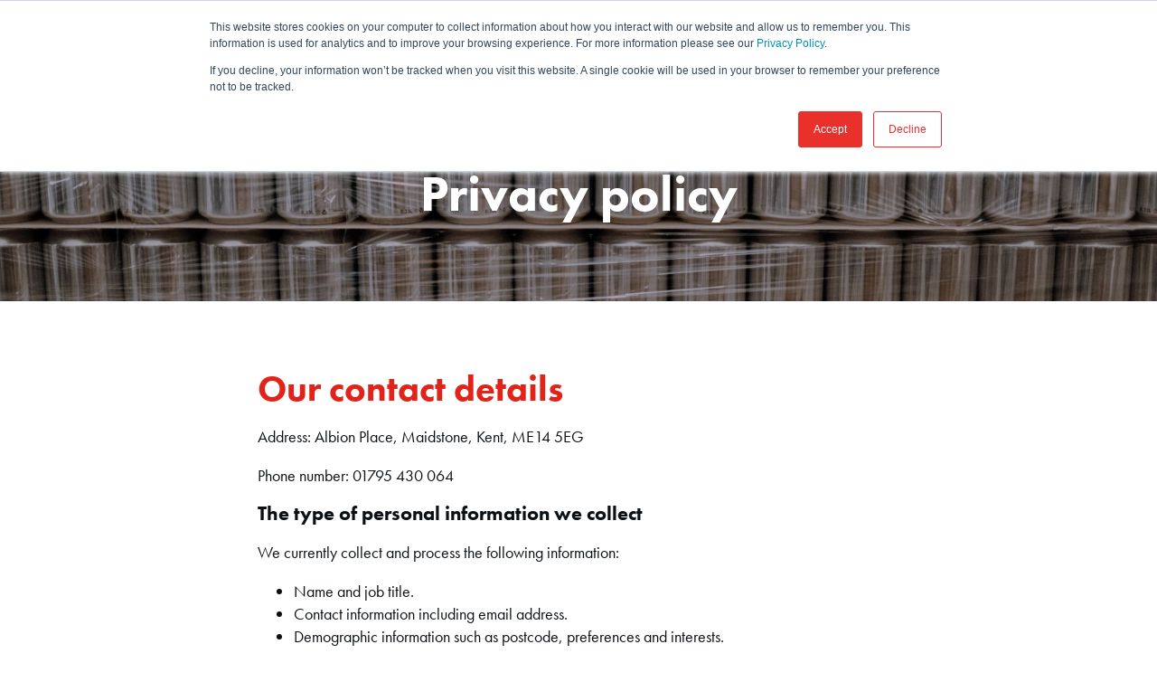

--- FILE ---
content_type: text/html; charset=UTF-8
request_url: https://www.packaginginnovations.co.uk/privacy-policy
body_size: 12791
content:
<!doctype html><html lang="en-gb"><head>
    <meta charset="utf-8">
    <title>Privacy Policy | Packaging Innovations</title>
    <link rel="shortcut icon" href="https://www.packaginginnovations.co.uk/hubfs/packaging-innovations-favicon.png">
    <meta name="description" content="Review our privacy policy to understand the type of data we collect, why we have it and how we store it. Contact us today to find out more.">
    <link rel="preconnect" href="https://use.typekit.net/" crossorigin>
    <link rel="preload" href="https://use.typekit.net/sey0ute.css" as="style">
    <link rel="stylesheet" href="https://use.typekit.net/sey0ute.css">
    
    
    
    
    <meta name="viewport" content="width=device-width, initial-scale=1">

    
    <meta property="og:description" content="Review our privacy policy to understand the type of data we collect, why we have it and how we store it. Contact us today to find out more.">
    <meta property="og:title" content="Privacy Policy | Packaging Innovations">
    <meta name="twitter:description" content="Review our privacy policy to understand the type of data we collect, why we have it and how we store it. Contact us today to find out more.">
    <meta name="twitter:title" content="Privacy Policy | Packaging Innovations">

    

    
    <style>
a.cta_button{-moz-box-sizing:content-box !important;-webkit-box-sizing:content-box !important;box-sizing:content-box !important;vertical-align:middle}.hs-breadcrumb-menu{list-style-type:none;margin:0px 0px 0px 0px;padding:0px 0px 0px 0px}.hs-breadcrumb-menu-item{float:left;padding:10px 0px 10px 10px}.hs-breadcrumb-menu-divider:before{content:'›';padding-left:10px}.hs-featured-image-link{border:0}.hs-featured-image{float:right;margin:0 0 20px 20px;max-width:50%}@media (max-width: 568px){.hs-featured-image{float:none;margin:0;width:100%;max-width:100%}}.hs-screen-reader-text{clip:rect(1px, 1px, 1px, 1px);height:1px;overflow:hidden;position:absolute !important;width:1px}
</style>

<link class="hs-async-css" rel="preload" href="https://www.packaginginnovations.co.uk/hubfs/hub_generated/template_assets/1/57429156912/1743445028499/template_main.min.css" as="style" onload="this.onload=null;this.rel='stylesheet'">
<noscript><link rel="stylesheet" href="https://www.packaginginnovations.co.uk/hubfs/hub_generated/template_assets/1/57429156912/1743445028499/template_main.min.css"></noscript>
<link class="hs-async-css" rel="preload" href="https://www.packaginginnovations.co.uk/hubfs/hub_generated/template_assets/1/57435384321/1741544179416/template_theme-overrides.min.css" as="style" onload="this.onload=null;this.rel='stylesheet'">
<noscript><link rel="stylesheet" href="https://www.packaginginnovations.co.uk/hubfs/hub_generated/template_assets/1/57435384321/1741544179416/template_theme-overrides.min.css"></noscript>
<link class="hs-async-css" rel="preload" href="https://www.packaginginnovations.co.uk/hubfs/hub_generated/module_assets/1/59512900736/1741512446464/module_menu-links.min.css" as="style" onload="this.onload=null;this.rel='stylesheet'">
<noscript><link rel="stylesheet" href="https://www.packaginginnovations.co.uk/hubfs/hub_generated/module_assets/1/59512900736/1741512446464/module_menu-links.min.css"></noscript>

<style>
  /* Header container */
  .header {
    width: 90%;
    margin: auto;
    position: fixed;
    left: 0;
    right: 0;
    top: 0;
    z-index: 1;
  }

  .header--no-navigation {
    position: relative;
  }

  .header__container .content-wrapper {
    display: -webkit-box;
    display: -ms-flexbox;
    display: flex;
    -webkit-box-pack: justify;
    -ms-flex-pack: justify;
    justify-content: space-between;
    align-items: center;
  }

  .header__row-1,
  .header__row-2 {
    -webkit-box-align: center;
    -ms-flex-align: center;
    align-items: center;
    display: -webkit-box;
    display: -ms-flexbox;
    display: flex;
    -webkit-box-pack: end;
    -ms-flex-pack: end;
    justify-content: flex-end;
    width: 100%;
  }

  .header .contact-number {
    order: 2;
    display: flex;
    align-items: center;
  }

  .header .contact-number svg {
    margin: 0 10px 0 20px;
  }

  .header .contact-number a {
    color: white;
  }

  /* Logo */

  .header__logo {
    -webkit-box-align: center;
    -ms-flex-align: center;
    align-items: center;
    display: -webkit-box;
    display: -ms-flexbox;
    display: flex;
    height: auto;
    margin-right: auto;
    max-width: 200px;
    overflow: hidden;
    flex: 0 0 auto;
  }

  .header__logo img {
    max-width: 100%;
  }

  .header__logo .logo-company-name {
    font-size: 28px;
    margin-top: 7px;
  }

  .header__logo--main {
    padding: 22px 0;
  }

  /* Search bar */

  .header__search {
    padding: 0 22px;
    width: auto;
  }

  .header__search .hs-search-field__input {
    background-color: #fff;
    border: 1.79px solid #fff;
    border-radius: 6px;
    font-family: Lato, serif;
    font-size: 22px;
    font-weight: 300;
    height: 45px;
    padding: 0 15px;
  }

  .header__search .hs-search-field--open .hs-search-field__input {
    border: 1.79px solid #D1D6DC;
    border-bottom: none;
    border-radius: 6px 6px 0 0;
    background-color: #FFF;
  }

  .header__search .hs-search-field__input::placeholder {
    color: transparent;
  }

  .header__search .hs-search-field--open .hs-search-field__suggestions {
    background-color: #FFF;
    border: 1.79px solid #D1D6DC;
    border-top: -2px solid #FFF;
    border-radius: 0 0 6px 6px;
    position: absolute;
    width: 100%;
    z-index: 10;
  }

  .header__search .hs-search-field__suggestions li {
    border-top: 1px solid #D1D6DC;
    font-family: Lato, serif;
    font-size: 22px;
  }

  .header__search .hs-search-field__suggestions li a {
    color: #494A52;
    padding: 3px 15px;
    text-decoration: none;
    transition: background-color 0.3s;
  }

  .header__search .hs-search-field__suggestions #results-for {
    display: none;
  }

  /* Language switcher */

  .header__language-switcher {
    cursor: pointer;
    padding-right: 35px;
  }

  .header__language-switcher .lang_switcher_class {
    position: static;
  }

  .header__language-switcher .lang_list_class {
    border: 2px solid #D1D6DC;
    border-radius: 6px;
    box-shadow: 0 2px 9px 0 rgba(0, 0, 0, 0.2);
    color: #494A52;
    display: block;
    font-family: Lato, serif;
    font-size: 0.8rem;
    left: calc(100% - 24px);
    opacity: 0;
    min-width: 100px;
    padding-top: 0;
    text-align: left;
    top: 100%;
    transition: opacity 0.3s;
    visibility: hidden;
  }

  .header__language-switcher:hover .lang_list_class {
    opacity: 1;
    transition: opacity 0.3s;
    visibility: visible;
  }

  .header__language-switcher .lang_list_class:before {
    border-bottom-color: #D1D6DC;
    left: 70%;
    top: -25px;
  }

  .header__language-switcher .lang_list_class:after {
    left: 70%;
    top: -22px;
  }

  .header__language-switcher .lang_list_class.first-active::after {
    border-bottom-color: #EBEFF3;
    top: -22px;
    transition: 0.3s;
  }

  .header__language-switcher .lang_list_class li {
    border: none;
    font-size: 18px;
    padding: 10px 15px;
  }

  .header__language-switcher .lang_list_class li:first-child {
    border-radius: 6px 6px 0 0;
    border-top: none;
  }

  .header__language-switcher .lang_list_class li:last-child {
    border-bottom: none;
    border-radius: 0 0 6px 6px;
  }

  .header__language-switcher .lang_list_class li:hover {
    background-color: #EBEFF3;
    transition: background-color 0.3s;
  }

  .header__language-switcher .lang_list_class li a {
    color: #494A52;
    font-family: Lato, serif;
  }

  .header__language-switcher .lang_list_class li a:hover {
    color: #494A52;
  }

  .header__language-switcher--label {
    display: -webkit-box;
    display: -ms-flexbox;
    display: flex;
    position: relative;
  }

  .header__language-switcher--label-current {
    -webkit-box-align: center;
    -ms-flex-align: center;
    align-items: center;
    display: -webkit-box;
    display: -ms-flexbox;
    display: flex;
    font-size: 18px;
    margin-bottom: 5px;
    margin-left: 10px;
  }

  .header__language-switcher--label-current:after {
    border-left: 4px solid transparent;
    border-right: 4px solid transparent;
    border-top: 6px solid #494A52;
    content: "";
    display: block;
    height: 0px;
    margin-left: 10px;
    margin-top: 3px;
    width: 0px;
  }

  /* Navigation */

  #nav-toggle,
  #burger-icon {
    display: none;
  }

  .header__menu--flex {
    display: -webkit-box;
    display: -ms-flexbox;
    display: flex;
  }

  /* Tablet styles */

  @media (max-width: 1024px) and (min-width: 768px) {
    .header__column {
      width: 100%;
    }

    #nav-toggle,
    #burger-icon {
      display: block;
    }

    .header__navigation.open,
    .header__search.open,
    .header__language-switcher.open {
      background-color: #F8FAFC;
      display: block;
      left: 0;
      position: absolute;
      right: 0;
      z-index: 2;
    }

    .header__navigation--toggle.open {
      display: block;
    }

    .header .contact-number {
      order: 0;
      margin-right: 30px;
    }
  }

  /* Mobile styles */

  @media (max-width: 767px) {
    .header__container {
      -webkit-box-orient: vertical;
      -webkit-box-direction: normal;
      -ms-flex-direction: column;
      flex-direction: column;
      padding: 20px 0 0;
    }

    #nav-toggle,
    #burger-icon {
      display: block;
    }

    .header__container form {
      max-width: 100%;
    }

    .header__logo {
      margin: 0 auto;
      width: 100%;
    }

    .header__logo--main {
      padding: 0;
    }

    .header__navigation,
    .header__search,
    .header__language-switcher {
      display: none;
      width: 100%;
    }

    .header__navigation.open,
    .header__search.open,
    .header__language-switcher.open {
      display: block;
      height: calc(100vh - 115px);
      left: 0;
      position: absolute;
      right: 0;
      top: 50px;
      z-index: 2;
    }

    .header__navigation--toggle,
    .header__search--toggle,
    .header__language-switcher--toggle,
    .header__close--toggle {
      cursor: pointer;
      margin: 0;
      position: relative;
    }

    .header__navigation--toggle.hide,
    .header__search--toggle.hide,
    .header__language-switcher--toggle.hide {
      display: none;
    }

    .header__search--toggle.open,
    .header__language-switcher--toggle.open {
      display: block;
    }

    .header__navigation--toggle.open {
      display: block;
    }

    .scroll-lock {
      position: fixed;
      width: 100%;
    }

    .header__navigation--toggle.open:after,
    .header__search--toggle.open:after,
    .header__language-switcher--toggle.open:after {
      display: block;
      word-break: normal;
    }

    .header__navigation--toggle:after,
    .header__search--toggle:after,
    .header__language-switcher--toggle:after {
      display: none;
      font-size: 26px;
      font-weight: 600;
      position: absolute;
      left: 40px;
      text-transform: uppercase;
      top: -10px;
    }

    .header__column {
      position: relative;
      width: 100%;
    }

    .header__row-1 {
      padding-top: 0;
    }

    .header__row-2 {
      -webkit-box-pack: center;
      -ms-flex-pack: center;
      justify-content: center;
      padding: 30px;
    }

    .header__navigation--toggle {
      cursor: pointer;
    }

    .header__language-switcher--toggle {
      background-image: url(//static.hsappstatic.net/cos-LanguageSwitcher/static-1.1/img/globe.png);
      background-size: cover;
      height: 25px;
      width: 25px;
    }

    .header__language-switcher--toggle:after {
      content: "Language";
    }

    .header__language-switcher {
      border-top: 2px solid #CED4DB;
      padding-left: 30px;
      padding-right: 0;
    }

    .header__language-switcher .lang_list_class {
      background-color: inherit;
      border: none;
      border-radius: 0;
      box-shadow: unset;
      display: block;
      left: 30px;
      opacity: 1;
      padding: 0 30px;
      top: 0;
      visibility: visible;
    }

    .header__language-switcher .lang_list_class li {
      background-color: inherit;
      font-size: 22px;
    }

    .header__language-switcher--label-current {
      display: none;
    }

    .header__language-switcher .globe_class {
      background-image: none;
    }

    .header__language-switcher .lang_list_class li:hover {
      background-color: inherit;
    }

    .header__language-switcher .lang_list_class:before,
    .header__language-switcher .lang_list_class:after {
      content: none;
    }

    .header__search--toggle {
      background-image: url([data-uri]);
      background-size: cover;
      height: 25px;
      width: 25px;
    }

    .header__search {
      border-top: 2px solid #CED4DB;
      -webkit-box-ordinal-group: 2;
      -ms-flex-order: 1;
      order: 1;
      padding: 30px;
    }

    .header__search .hs-search-field__input {
      padding-left: 15px;
    }

    .header__search .hs-search-field__suggestions li {
      padding: 10px 0;
    }

    .header__close--toggle {
      background-image: url([data-uri]);
      background-repeat: no-repeat;
      background-size: 110%;
      display: none;
      height: 25px;
      margin-right: 0;
      width: 25px;
    }

    .header__close--toggle.show {
      display: block;
    }

    .header .contact-number {
      display: none;
    }
  }
</style>


<style>
    .breadcrumbs li {
        color: white;
        list-style: none;
        display: flex;
        justify-content: center;
        align-items: center;
    }

    .breadcrumbs a {
        color: white;
        margin: 0 10px;
    }

    .breadcrumbs a {
        color: white;
        margin: 0 10px;
    }

    .breadcrumbs p {
        color: white;
        margin: 0 10px;
        font-size: 16px!important;
    }

    .breadcrumbs ol {
        display: flex;
        padding-left: 0;
        justify-content: center;
        margin-bottom: 0;
    }

    .hero-banner-centered {
        background-size: cover;
        background-repeat: no-repeat;
        background-position: center;
        position: relative;
        background-color: #E2231A;
    }

    .hero-banner-centered .container {
        max-width: 80%;
        display: block;
        margin: 0 auto;
        padding: 160px 0 70px 0;
        text-align: center;
    }

    .hero-banner-centered .large-padding {
        padding: 190px 0 140px 0;
    }

    .hero-banner-centered .col {
        max-width: 750px;
        margin: auto;
    }

    .hero-banner-centered h1,
    .hero-banner-centered h2,
    .hero-banner-centered h3,
    .hero-banner-centered p {
        color: white;
    }

    .hero-banner-centered p {
        font-size: 22px;
    }

    .hero-banner-centered .cta-buttons {
        display: flex;
        flex-wrap: wrap;
        justify-content: center;
    }

    .hero-banner-centered .cta-buttons a {
        margin: 0 15px 15px 15px;
    }

    @media (max-width: 767px) {
        .hero-banner-centered .container {
            max-width: 90%;
            padding: 100px 0 30px 0;
        }

        .hero-banner-centered .large-padding {
            padding: 100px 0 30px 0;
        }

        .hero-banner-centered p {
            font-size: 18px;
        }

        .hero-banner-centered .cta-buttons a {
            margin: 0 10px 10px 10px;
        }
    }
</style>

<link class="hs-async-css" rel="preload" href="https://www.packaginginnovations.co.uk/hubfs/hub_generated/module_assets/1/57436591166/1741512431884/module_one-column-content.min.css" as="style" onload="this.onload=null;this.rel='stylesheet'">
<noscript><link rel="stylesheet" href="https://www.packaginginnovations.co.uk/hubfs/hub_generated/module_assets/1/57436591166/1741512431884/module_one-column-content.min.css"></noscript>
<link class="hs-async-css" rel="preload" href="https://www.packaginginnovations.co.uk/hubfs/hub_generated/module_assets/1/57435103289/1741512423598/module_social-follow.min.css" as="style" onload="this.onload=null;this.rel='stylesheet'">
<noscript><link rel="stylesheet" href="https://www.packaginginnovations.co.uk/hubfs/hub_generated/module_assets/1/57435103289/1741512423598/module_social-follow.min.css"></noscript>
<!-- Editor Styles -->
<style id="hs_editor_style" type="text/css">
.dnd_area-row-0-force-full-width-section > .row-fluid {
  max-width: none !important;
}
/* HubSpot Styles (default) */
.dnd_area-row-0-margin {
  margin-top: 0px !important;
  margin-bottom: 0px !important;
}
.dnd_area-row-0-padding {
  padding-top: 0px !important;
  padding-bottom: 0px !important;
  padding-left: 0px !important;
  padding-right: 0px !important;
}
.cell_16355140865472-padding {
  padding-left: 0px !important;
  padding-right: 0px !important;
}
</style>
    

    
<!--  Added by GoogleTagManager integration -->
<script>
var _hsp = window._hsp = window._hsp || [];
window.dataLayer = window.dataLayer || [];
function gtag(){dataLayer.push(arguments);}

var useGoogleConsentModeV2 = true;
var waitForUpdateMillis = 1000;



var hsLoadGtm = function loadGtm() {
    if(window._hsGtmLoadOnce) {
      return;
    }

    if (useGoogleConsentModeV2) {

      gtag('set','developer_id.dZTQ1Zm',true);

      gtag('consent', 'default', {
      'ad_storage': 'denied',
      'analytics_storage': 'denied',
      'ad_user_data': 'denied',
      'ad_personalization': 'denied',
      'wait_for_update': waitForUpdateMillis
      });

      _hsp.push(['useGoogleConsentModeV2'])
    }

    (function(w,d,s,l,i){w[l]=w[l]||[];w[l].push({'gtm.start':
    new Date().getTime(),event:'gtm.js'});var f=d.getElementsByTagName(s)[0],
    j=d.createElement(s),dl=l!='dataLayer'?'&l='+l:'';j.async=true;j.src=
    'https://www.googletagmanager.com/gtm.js?id='+i+dl;f.parentNode.insertBefore(j,f);
    })(window,document,'script','dataLayer','GTM-KMWQB96');

    window._hsGtmLoadOnce = true;
};

_hsp.push(['addPrivacyConsentListener', function(consent){
  if(consent.allowed || (consent.categories && consent.categories.analytics)){
    hsLoadGtm();
  }
}]);

</script>

<!-- /Added by GoogleTagManager integration -->

    <link rel="canonical" href="https://www.packaginginnovations.co.uk/privacy-policy">

  
<meta property="og:url" content="https://www.packaginginnovations.co.uk/privacy-policy">
<meta name="twitter:card" content="summary">
<meta http-equiv="content-language" content="en-gb">






  <meta name="generator" content="HubSpot"></head>
  <body>
<!--  Added by GoogleTagManager integration -->
<noscript><iframe src="https://www.googletagmanager.com/ns.html?id=GTM-KMWQB96" height="0" width="0" style="display:none;visibility:hidden"></iframe></noscript>

<!-- /Added by GoogleTagManager integration -->

    <div class="body-wrapper   hs-content-id-68276901976 hs-site-page page ">
      
        <div data-global-resource-path="packaging-innovations/templates/partials/header.html"><header class="header">
  <div class="header__container">
    <div class="content-wrapper">
    
    <div class="header__logo header__logo--main">
      <div id="hs_cos_wrapper_site_logo" class="hs_cos_wrapper hs_cos_wrapper_widget hs_cos_wrapper_type_module widget-type-logo" style="" data-hs-cos-general-type="widget" data-hs-cos-type="module">
  






















  
  <span id="hs_cos_wrapper_site_logo_hs_logo_widget" class="hs_cos_wrapper hs_cos_wrapper_widget hs_cos_wrapper_type_logo" style="" data-hs-cos-general-type="widget" data-hs-cos-type="logo"><a href="https://www.packaginginnovations.co.uk" id="hs-link-site_logo_hs_logo_widget" style="border-width:0px;border:0px;"><img src="https://www.packaginginnovations.co.uk/hubfs/packaging-innovations-logo-white.svg" class="hs-image-widget " height="60" style="height: auto;width:202px;border-width:0px;border:0px;" width="202" alt="packaging-innovations-logo-white" title="packaging-innovations-logo-white" loading="eager"></a></span>
</div>
    </div>
    

    
    <div class="header__column">
      
      <div class="header__row-1">
        
        <div class="header-menu">
          <div class="header__container content-wrapper">
            <div class="contact-number">
              <a href="tel:+441795430064"><svg xmlns="http://www.w3.org/2000/svg" width="31.484" height="35.329" viewbox="0 0 31.484 35.329"><path d="M38.376,13.745A15.743,15.743,0,1,0,14.673,31l-4.138,6.336,16.623-4.36A15.761,15.761,0,0,0,38.376,13.745ZM24.959,24.887A14.951,14.951,0,0,1,16.5,13.819c-.261-2.088,3.392-3.951,3.392-3.951l2.31,3.875s-2.46,1.3-2.124,2.05a11.982,11.982,0,0,0,4.174,5.218c.745.3,2.46-1.6,2.46-1.6l3.279,3.1s-2.721,3.5-5.031,2.385Z" transform="translate(-7.408 -2.008)" fill="#fff" /></svg></a>
              <a href="tel:+441795430064" class="contact-number--text">01795 430 064</a>
            </div>
            <div class="header-menu__col-menu">
              <div class="header--toggle header__navigation--toggle burger-icon" id="burger-icon">
                <div class="line"></div>
                <div class="line"></div>
                <div class="line"></div>
              </div>
              <div class="header__navigation header--element">
                
                <div id="hs_cos_wrapper_module_59512900736" class="hs_cos_wrapper hs_cos_wrapper_widget hs_cos_wrapper_type_module" style="" data-hs-cos-general-type="widget" data-hs-cos-type="module"><nav class="navigation-primary">
    <ul class="submenu level-1">
        
        
        
        <li class=" menu-item">
            <a href="https://www.packaginginnovations.co.uk/about" class="menu-link"><span>About us</span></a>

            
        </li>
        
        
        
        <li class=" has-submenu  menu-item">
            <a href="https://www.packaginginnovations.co.uk/how-we-help" class="menu-link"><span>How we can help</span></a>

            
            <input type="checkbox" id="How we can help" class="submenu-toggle">
            <label class="menu-arrow" for="How we can help">
                <span class="menu-arrow-bg"></span>
            </label>

            <div class="submenu level-2">
                
                
                <a href="https://www.packaginginnovations.co.uk/how-we-help"><h3>How we help</h3></a>
                <div class="flex-container">

                <div class="left-col" style="color: white;">
                    
                    
                    
                    <div class="menu-item">
                        <a href="https://www.packaginginnovations.co.uk/how-we-help/your-people" class="menu-link">Your people</a>
                    </div>
                    
                    
                    
                    <div class="menu-item">
                        <a href="https://www.packaginginnovations.co.uk/how-we-help/your-profit" class="menu-link">Your profit</a>
                    </div>
                    
                    
                    
                    <div class="menu-item">
                        <a href="https://www.packaginginnovations.co.uk/how-we-help/your-pallet" class="menu-link">Your pallet</a>
                    </div>
                    
                    
                    
                    <div class="menu-item">
                        <a href="https://www.packaginginnovations.co.uk/how-we-help/our-planet" class="menu-link">Our planet</a>
                    </div>
                    
                    
                    
                    <div class="menu-item">
                        <a href="https://www.packaginginnovations.co.uk/how-we-help/plastic-tax" class="menu-link">The plastic tax</a>
                    </div>
                    
                </div>

                    
                </div>
                <a href="https://www.packaginginnovations.co.uk/how-we-help" class="button">Read more</a>
            </div>
            
        </li>
        
        
        
        <li class=" menu-item">
            <a href="https://www.packaginginnovations.co.uk/products" class="menu-link"><span>Products</span></a>

            
        </li>
        
        
        
        <li class=" menu-item">
            <a href="https://www.packaginginnovations.co.uk/case-studies" class="menu-link"><span>Case studies</span></a>

            
        </li>
        
        
        
        <li class=" menu-item">
            <a href="https://www.packaginginnovations.co.uk/resources" class="menu-link"><span>Resources</span></a>

            
        </li>
        
        
        
        <li class=" menu-item">
            <a href="https://www.packaginginnovations.co.uk/contact" class="menu-link"><span>Contact</span></a>

            
        </li>
        
    </ul>
</nav>

</div>
                
              </div>
            </div>
          </div>
        </div>
        
      </div>
      
    </div>
    
  </div>
  </div>
</header>

</div>
      

      
<main class="body-container-wrapper full-width">
  <div class="container-fluid body-container">
<div class="row-fluid-wrapper">
<div class="row-fluid">
<div class="span12 widget-span widget-type-cell " style="" data-widget-type="cell" data-x="0" data-w="12">

<div class="row-fluid-wrapper row-depth-1 row-number-1 dnd_area-row-0-margin dnd_area-row-0-force-full-width-section dnd-section dnd_area-row-0-padding">
<div class="row-fluid ">
<div class="span12 widget-span widget-type-cell cell_16355140865472-padding dnd-column" style="" data-widget-type="cell" data-x="0" data-w="12">

<div class="row-fluid-wrapper row-depth-1 row-number-2 dnd-row">
<div class="row-fluid ">
<div class="span12 widget-span widget-type-custom_widget dnd-module" style="" data-widget-type="custom_widget" data-x="0" data-w="12">
<div id="hs_cos_wrapper_widget_1635514123120" class="hs_cos_wrapper hs_cos_wrapper_widget hs_cos_wrapper_type_module" style="" data-hs-cos-general-type="widget" data-hs-cos-type="module">

<div class="hero-banner-centered" style="background-image:url('https://www.packaginginnovations.co.uk/hubfs/Your%20pallet.jpg')">
    <div class="container ">
        <div class="col">  
          
            <div class="breadcrumbs">
               
              <ol>
                <li><a href="/">Home</a>•</li>
                
                  <li>
                    
                      <p>
                        Privacy policy
                      </p>
                    
                  </li>
                
              </ol>
            </div>
           
          <div id="hs_cos_wrapper_widget_1635514123120_" class="hs_cos_wrapper hs_cos_wrapper_widget hs_cos_wrapper_type_inline_rich_text" style="" data-hs-cos-general-type="widget" data-hs-cos-type="inline_rich_text" data-hs-cos-field="content"><h1>Privacy policy</h1></div>
        </div>
        
    </div>
</div>

</div>

</div><!--end widget-span -->
</div><!--end row-->
</div><!--end row-wrapper -->

<div class="row-fluid-wrapper row-depth-1 row-number-3 dnd-row">
<div class="row-fluid ">
<div class="span12 widget-span widget-type-custom_widget dnd-module" style="" data-widget-type="custom_widget" data-x="0" data-w="12">
<div id="hs_cos_wrapper_widget_1646317784111" class="hs_cos_wrapper hs_cos_wrapper_widget hs_cos_wrapper_type_module" style="" data-hs-cos-general-type="widget" data-hs-cos-type="module"><div class="one-col-content padding-top--75px padding-bottom--75px">
    <div class="container content-wrapper container-width--70 percent">
      
      <div class="col-wide">
          <div id="hs_cos_wrapper_widget_1646317784111_" class="hs_cos_wrapper hs_cos_wrapper_widget hs_cos_wrapper_type_inline_rich_text" style="" data-hs-cos-general-type="widget" data-hs-cos-type="inline_rich_text" data-hs-cos-field="full_width_content"><h2>Our contact details</h2>
<p>Address: Albion Place, Maidstone, Kent, ME14 5EG</p>
<p>Phone number: 01795 430 064</p>
<h3>The type of personal information we collect</h3>
<p>We currently collect and process the following information:</p>
<ul>
<li>Name and job title.</li>
<li>Contact information including email address.</li>
<li>Demographic information such as postcode, preferences and interests.</li>
<li>Other information relevant to customer surveys and/or offers.</li>
</ul>
<h3>How we get the personal information and why we have it</h3>
<p>Most of the personal information we process is provided to us directly by you for one of the following reasons:</p>
<ul>
<li>Internal record keeping.</li>
<li>To provide information on our products or services.</li>
<li>If requested, send promotional emails about new products, services or other information that we think you may find interesting.</li>
<li>To customise the website according to your interests.</li>
</ul>
<p>Under the General Data Protection Regulation (GDPR), the lawful bases we rely on for processing this information are:</p>
<p><span>(a) Your consent</span>. You are able to remove your consent at any time. You can do this by contacting <a href="mailto:enquiries@packaginginnovations.co.uk">enquiries@packaginginnovations.co.uk.&nbsp;</a></p>
<p>(b) We have a contractual obligation.</p>
<p>(c) We have a legal obligation.</p>
<p>(d) We have a vital interest.</p>
<h3>How we store your personal information</h3>
<p>Your information is securely stored, periodically reviewed and removed when no longer relevant.</p>
<h3>Your data protection rights</h3>
<p><strong>Your data protection rights</strong></p>
<p>Under data protection law, you have rights including:</p>
<p><strong>Your right of access</strong> - You have the right to ask us for copies of your personal information.</p>
<p><strong>Your right to rectification</strong> - You have the right to ask us to rectify personal information you think is inaccurate. You also have the right to ask us to complete information you think is incomplete.</p>
<p><strong>Your right to erasure</strong> - You have the right to ask us to erase your personal information in certain circumstances.</p>
<p><strong>Your right to restriction of processing</strong> - You have the right to ask us to restrict the processing of your personal information in certain circumstances.</p>
<p><strong>Your right to object to processing</strong> - You have the right to object to the processing of your personal information in certain circumstances.</p>
<p><strong>Your right to data portability</strong> - You have the right to ask that we transfer the personal information you gave us to another organisation, or to you, in certain circumstances.</p>
<p>You are not required to pay any charge for exercising your rights. If you make a request, we have one month to respond to you.</p>
<h3>Controlling your personal information</h3>
<p>You may choose to restrict the collection or use of your personal information in the following ways:</p>
<ul>
<li>Whenever you are asked to fill in a form on the website, look for the box to agree to be contacted for marketing purposes.</li>
<li>If you have previously agreed to us using your personal information for direct marketing purposes, you may change your mind by emailing us at <a href="mailto:enquiries@packaginginnovations.co.uk">enquiries@packaginginnovations.co.uk.</a></li>
</ul>
<p>We will not sell, distribute or lease your personal information unless we have your permission or are required by law to do so.</p>
<p>Under the European General Data Protection Regulation (GDPR) Act 2016/679 you may request details of personal information which we hold about you and request the removal of this information from our records. If you would like a copy of the information held on you please email <a href="mailto:enquiries@packaginginnovations.co.uk">enquiries@packaginginnovations.co.uk</a>.</p>
<p>If you believe that any information we are holding on you is incorrect or incomplete, please email us as soon as possible, at the above address. We will promptly correct any information found to be incorrect.</p></div>
          <div style="text-align:left;">
            <span id="hs_cos_wrapper_widget_1646317784111_" class="hs_cos_wrapper hs_cos_wrapper_widget hs_cos_wrapper_type_cta" style="" data-hs-cos-general-type="widget" data-hs-cos-type="cta"></span>
          </div>
        </div>
      
    </div>
</div></div>

</div><!--end widget-span -->
</div><!--end row-->
</div><!--end row-wrapper -->

</div><!--end widget-span -->
</div><!--end row-->
</div><!--end row-wrapper -->

</div><!--end widget-span -->
</div>
</div>
</div>
</main>


      
        <div data-global-resource-path="packaging-innovations/templates/partials/footer.html"><footer class="footer">
  <div class="footer__top-section">
    <div class="content-wrapper">
      <div class="footer-logo--main">
        <svg xmlns="http://www.w3.org/2000/svg" width="156" height="46.39" viewbox="0 0 156 46.39"><g transform="translate(-36.819 -28.768)"><path d="M37.369,88.382v13.75h4.9V88.382a5.792,5.792,0,0,1-4.9,0Z" transform="translate(-0.254 -27.513)" fill="#0c1115" /><path d="M58.909,87.415a4.777,4.777,0,0,0-4.416,2.235h-.054V87.873h-4.9v13.813h4.9V94.524c0-1.723.565-3.2,2.558-3.2,2.423,0,2.208,2.315,2.208,3.635v6.732h4.9V93.15C64.105,89.757,62.624,87.415,58.909,87.415Z" transform="translate(-5.87 -27.066)" fill="#0c1115" /><path d="M89.029,87.415a4.777,4.777,0,0,0-4.416,2.235h-.054V87.873h-4.9v13.813h4.9V94.524c0-1.723.566-3.2,2.558-3.2,2.423,0,2.208,2.315,2.208,3.635v6.732h4.9V93.15C94.226,89.757,92.745,87.415,89.029,87.415Z" transform="translate(-19.771 -27.066)" fill="#0c1115" /><g transform="translate(75.711 60.349)"><path d="M117.363,87.415c-4.443,0-8.32,2.666-8.32,7.378s3.9,7.35,8.32,7.35c4.443,0,8.321-2.665,8.321-7.35C125.684,90.081,121.806,87.415,117.363,87.415Zm0,10.474a2.953,2.953,0,0,1-3.15-3.1,3.151,3.151,0,0,1,6.3,0A2.953,2.953,0,0,1,117.363,97.889Z" transform="translate(-109.043 -87.415)" fill="#0c1115" /><path d="M149.747,88.265l-3.285,7.081-3.312-7.081h-5.493l7.243,13.813h3.123l7.216-13.813Z" transform="translate(-122.249 -87.807)" fill="#0c1115" /></g><path d="M179.223,89.219a5.634,5.634,0,0,0-4.281-1.8c-4.093,0-6.92,3.392-6.92,7.351A7.1,7.1,0,0,0,175,102.143a4.85,4.85,0,0,0,4.174-1.992h.054v1.535h4.9V87.873h-4.9Zm-2.989,8.67a2.953,2.953,0,0,1-3.15-3.1,3.15,3.15,0,0,1,6.3,0A2.953,2.953,0,0,1,176.234,97.889Z" transform="translate(-60.552 -27.066)" fill="#0c1115" /><path d="M206.7,80.565h-1.392a6.066,6.066,0,0,1-3.509,2.4v1.751h-1.589V88.75H201.8v9.775h4.9V88.75h2.773V84.711H206.7Z" transform="translate(-75.408 -23.905)" fill="#0c1115" /><rect width="4.901" height="13.813" transform="translate(135.204 60.807)" fill="#0c1115" /><path d="M221.721,73.314a2.747,2.747,0,1,0,2.746,2.747A2.758,2.758,0,0,0,221.721,73.314Z" transform="translate(-84.067 -20.558)" fill="#0c1115" /><path d="M239.029,87.415c-4.443,0-8.32,2.666-8.32,7.378s3.9,7.35,8.32,7.35c4.443,0,8.32-2.665,8.32-7.35C247.349,90.081,243.472,87.415,239.029,87.415Zm0,10.474a2.953,2.953,0,0,1-3.15-3.1,3.151,3.151,0,0,1,6.3,0A2.954,2.954,0,0,1,239.029,97.889Z" transform="translate(-89.483 -27.066)" fill="#0c1115" /><path d="M273.066,87.415a4.777,4.777,0,0,0-4.416,2.235H268.6V87.873h-4.9v13.813h4.9V94.524c0-1.723.565-3.2,2.558-3.2,2.424,0,2.208,2.315,2.208,3.635v6.732h4.9V93.15C278.262,89.757,276.781,87.415,273.066,87.415Z" transform="translate(-104.706 -27.066)" fill="#0c1115" /><path d="M300.553,92.908c-.673-.135-2.208-.269-2.208-1.212,0-.7.969-.942,1.535-.942a6.088,6.088,0,0,1,2.639.673l1.642-3.124a10.979,10.979,0,0,0-4.55-.889c-3.016,0-6.085,1.508-6.085,4.9,0,2.478,1.535,3.231,3.069,3.635s3.07.458,3.07,1.535c0,.754-.915,1.05-1.535,1.05a7.881,7.881,0,0,1-3.878-1.4l-1.777,3.419a10.711,10.711,0,0,0,5.573,1.589c3.2,0,6.516-1.508,6.516-5.143C304.565,94.442,302.841,93.365,300.553,92.908Z" transform="translate(-117.988 -27.066)" fill="#0c1115" /><path d="M42.1,51.928V46.139h2.989c4.6,0,7.189-2.1,7.189-6.893,0-4.658-3.016-6.677-7.378-6.677H36.819V52.033a5.812,5.812,0,0,1,5.278-.1Zm0-15.105h.889c2.046,0,3.8.027,3.8,2.585,0,2.477-1.885,2.477-3.8,2.477H42.1Z" transform="translate(0 -1.754)" fill="#0c1115" /><path d="M76.221,56.505h.054v1.536h4.9V44.228h-4.9v1.346a5.634,5.634,0,0,0-4.281-1.8c-4.093,0-6.92,3.393-6.92,7.35A7.1,7.1,0,0,0,72.048,58.5,4.85,4.85,0,0,0,76.221,56.505Zm-2.935-2.261a2.953,2.953,0,0,1-3.151-3.1,3.151,3.151,0,0,1,6.3,0A2.953,2.953,0,0,1,73.286,54.244Z" transform="translate(-13.04 -6.924)" fill="#0c1115" /><path d="M104.185,58.5a7.685,7.685,0,0,0,3.447-.781V53.571a3.764,3.764,0,0,1-2.451.942,3.28,3.28,0,0,1-3.446-3.393,3.316,3.316,0,0,1,3.366-3.366,4.332,4.332,0,0,1,2.531.97V44.578a6.69,6.69,0,0,0-3.231-.808,7.4,7.4,0,0,0-7.728,7.512A7.284,7.284,0,0,0,104.185,58.5Z" transform="translate(-27.623 -6.924)" fill="#0c1115" /><path d="M125.073,45.49l5.359,5.628H137.3l-7.351-7.432,6.92-6.382h-6.7l-5.089,4.981V28.768h-4.9V51.117h4.9Z" transform="translate(-38.469 0)" fill="#0c1115" /><path d="M154.945,58.5a4.851,4.851,0,0,0,4.174-1.993h.054v1.536h4.9V44.228h-4.9v1.346a5.635,5.635,0,0,0-4.281-1.8c-4.093,0-6.92,3.393-6.92,7.35A7.1,7.1,0,0,0,154.945,58.5Zm1.239-10.475a3,3,0,0,1,3.15,3.124,3.151,3.151,0,0,1-6.3,0A3,3,0,0,1,156.184,48.024Z" transform="translate(-51.299 -6.924)" fill="#0c1115" /><path d="M186.6,58.31a5.749,5.749,0,0,0,4.389-1.885v.646c0,2.235-.512,3.959-3.151,3.959a3.221,3.221,0,0,1-1.4-.324,1.69,1.69,0,0,1-.915-1.05H180.03c.431,3.635,4.685,5.278,7.862,5.278,5.089,0,8-2.37,8-8.239V44.228h-4.9v1.454h-.054a4.716,4.716,0,0,0-4.066-1.912c-4.227,0-7.082,3.446-7.082,7.485A6.715,6.715,0,0,0,186.6,58.31ZM188,47.917a3,3,0,0,1,3.151,3.123,3.151,3.151,0,0,1-6.3,0A3,3,0,0,1,188,47.917Z" transform="translate(-65.982 -6.924)" fill="#0c1115" /><path d="M214.585,35.162a2.747,2.747,0,1,0-2.747-2.746A2.758,2.758,0,0,0,214.585,35.162Z" transform="translate(-80.773 -0.416)" fill="#0c1115" /><rect width="4.901" height="13.813" transform="translate(131.361 37.304)" fill="#0c1115" /><path d="M230.268,50.879c0-1.724.565-3.2,2.558-3.2,2.424,0,2.208,2.316,2.208,3.635v6.732h4.9V49.5c0-3.392-1.481-5.735-5.2-5.735A4.777,4.777,0,0,0,230.322,46h-.054V44.228h-4.9V58.041h4.9Z" transform="translate(-87.017 -6.924)" fill="#0c1115" /><path d="M261.484,58.31a5.749,5.749,0,0,0,4.39-1.885v.646c0,2.235-.512,3.959-3.151,3.959a3.221,3.221,0,0,1-1.4-.324,1.691,1.691,0,0,1-.916-1.05h-5.493c.431,3.635,4.685,5.278,7.862,5.278,5.089,0,8-2.37,8-8.239V44.228h-4.9v1.454h-.054a4.717,4.717,0,0,0-4.066-1.912c-4.227,0-7.082,3.446-7.082,7.485A6.714,6.714,0,0,0,261.484,58.31Zm1.4-10.393a3,3,0,0,1,3.151,3.123,3.151,3.151,0,0,1-6.3,0A3,3,0,0,1,262.884,47.917Z" transform="translate(-100.542 -6.924)" fill="#0c1115" /><path d="M42.312,76.061a2.747,2.747,0,1,1-2.747-2.747A2.758,2.758,0,0,1,42.312,76.061Z" transform="translate(0 -20.558)" fill="#e2231a" /><path d="M321.812,107.462a2.747,2.747,0,1,1-2.747-2.747A2.758,2.758,0,0,1,321.812,107.462Z" transform="translate(-128.993 -35.05)" fill="#e2231a" /></g></svg>
      </div>
      <div class="social-links">
        
        <div id="hs_cos_wrapper_footer_social" class="hs_cos_wrapper hs_cos_wrapper_widget hs_cos_wrapper_type_module" style="" data-hs-cos-general-type="widget" data-hs-cos-type="module">

<div class="social-links">
  
    
      
    
    <a class="social-links__link" href="https://www.linkedin.com/company/packaging-innovations-uk-limited/" rel="noopener" target="_blank">
      <span id="hs_cos_wrapper_footer_social_" class="hs_cos_wrapper hs_cos_wrapper_widget hs_cos_wrapper_type_icon social-links__icon" style="" data-hs-cos-general-type="widget" data-hs-cos-type="icon"><svg version="1.0" xmlns="http://www.w3.org/2000/svg" viewbox="0 0 448 512" aria-labelledby="linkedin-in1" role="img"><title id="linkedin-in1">Follow us on Facebook</title><g id="linkedin-in1_layer"><path d="M100.3 480H7.4V180.9h92.9V480zM53.8 140.1C24.1 140.1 0 115.5 0 85.8 0 56.1 24.1 32 53.8 32c29.7 0 53.8 24.1 53.8 53.8 0 29.7-24.1 54.3-53.8 54.3zM448 480h-92.7V334.4c0-34.7-.7-79.2-48.3-79.2-48.3 0-55.7 37.7-55.7 76.7V480h-92.8V180.9h89.1v40.8h1.3c12.4-23.5 42.7-48.3 87.9-48.3 94 0 111.3 61.9 111.3 142.3V480z" /></g></svg></span>
    </a>
  
    
      
    
    <a class="social-links__link" href="https://twitter.com/INNO_Packaging" rel="noopener" target="_blank">
      <span id="hs_cos_wrapper_footer_social__2" class="hs_cos_wrapper hs_cos_wrapper_widget hs_cos_wrapper_type_icon social-links__icon" style="" data-hs-cos-general-type="widget" data-hs-cos-type="icon"><svg version="1.0" xmlns="http://www.w3.org/2000/svg" viewbox="0 0 512 512" aria-labelledby="twitter2" role="img"><title id="twitter2">Follow us on LinkedIn</title><g id="twitter2_layer"><path d="M459.37 151.716c.325 4.548.325 9.097.325 13.645 0 138.72-105.583 298.558-298.558 298.558-59.452 0-114.68-17.219-161.137-47.106 8.447.974 16.568 1.299 25.34 1.299 49.055 0 94.213-16.568 130.274-44.832-46.132-.975-84.792-31.188-98.112-72.772 6.498.974 12.995 1.624 19.818 1.624 9.421 0 18.843-1.3 27.614-3.573-48.081-9.747-84.143-51.98-84.143-102.985v-1.299c13.969 7.797 30.214 12.67 47.431 13.319-28.264-18.843-46.781-51.005-46.781-87.391 0-19.492 5.197-37.36 14.294-52.954 51.655 63.675 129.3 105.258 216.365 109.807-1.624-7.797-2.599-15.918-2.599-24.04 0-57.828 46.782-104.934 104.934-104.934 30.213 0 57.502 12.67 76.67 33.137 23.715-4.548 46.456-13.32 66.599-25.34-7.798 24.366-24.366 44.833-46.132 57.827 21.117-2.273 41.584-8.122 60.426-16.243-14.292 20.791-32.161 39.308-52.628 54.253z" /></g></svg></span>
    </a>
  
    
      
    
    <a class="social-links__link" href="https://www.youtube.com/channel/UCH-dohRYYUXVxD2s4mVSuyA" rel="noopener" target="_blank">
      <span id="hs_cos_wrapper_footer_social__3" class="hs_cos_wrapper hs_cos_wrapper_widget hs_cos_wrapper_type_icon social-links__icon" style="" data-hs-cos-general-type="widget" data-hs-cos-type="icon"><svg version="1.0" xmlns="http://www.w3.org/2000/svg" viewbox="0 0 576 512" aria-labelledby="youtube3" role="img"><title id="youtube3">Follow us on Twitter</title><g id="youtube3_layer"><path d="M549.655 124.083c-6.281-23.65-24.787-42.276-48.284-48.597C458.781 64 288 64 288 64S117.22 64 74.629 75.486c-23.497 6.322-42.003 24.947-48.284 48.597-11.412 42.867-11.412 132.305-11.412 132.305s0 89.438 11.412 132.305c6.281 23.65 24.787 41.5 48.284 47.821C117.22 448 288 448 288 448s170.78 0 213.371-11.486c23.497-6.321 42.003-24.171 48.284-47.821 11.412-42.867 11.412-132.305 11.412-132.305s0-89.438-11.412-132.305zm-317.51 213.508V175.185l142.739 81.205-142.739 81.201z" /></g></svg></span>
    </a>
  
</div></div>
        
      </div>
    </div>
  </div>
  <div class="footer__container content-wrapper">
    <div class="footer__container__col footer-logo">
      
      <div class="footer-col-one">
        <div id="hs_cos_wrapper_footer_column_1_text" class="hs_cos_wrapper hs_cos_wrapper_widget hs_cos_wrapper_type_module widget-type-rich_text" style="" data-hs-cos-general-type="widget" data-hs-cos-type="module"><span id="hs_cos_wrapper_footer_column_1_text_" class="hs_cos_wrapper hs_cos_wrapper_widget hs_cos_wrapper_type_rich_text" style="" data-hs-cos-general-type="widget" data-hs-cos-type="rich_text"><address><span style="color: #e2231a;"><strong>Packaging Innovations UK Ltd</strong></span><br>Albion Place <br>Maidstone<br>Kent, ME14 5EG</address>
<h6><span style="color: #e2231a;"><strong>Contact</strong></span></h6>
<p><strong>T:</strong> <a href="tel:+441795430064" rel="noopener">01795 430064</a><br><strong>E:</strong> <a href="mailto:enquiries@packaginginnovations.co.uk" rel="noopener">enquiries@packaginginnovations.co.uk</a></p></span></div>
        
        <div class="footer__copyright">
          <div id="hs_cos_wrapper_footer_copyright_text" class="hs_cos_wrapper hs_cos_wrapper_widget hs_cos_wrapper_type_module widget-type-text" style="" data-hs-cos-general-type="widget" data-hs-cos-type="module"><span id="hs_cos_wrapper_footer_copyright_text_" class="hs_cos_wrapper hs_cos_wrapper_widget hs_cos_wrapper_type_text" style="" data-hs-cos-general-type="widget" data-hs-cos-type="text">© Copyright Packaging Innovations 2026</span></div>
        </div>
        
      </div>
      


    </div>

    
    <div class="footer__container__col quick-links">
      <nav class="nav-primary">
        <span id="hs_cos_wrapper_block_quick_links_1" class="hs_cos_wrapper hs_cos_wrapper_widget hs_cos_wrapper_type_simple_menu" style="" data-hs-cos-general-type="widget" data-hs-cos-type="simple_menu"><div id="hs_menu_wrapper_block_quick_links_1" class="hs-menu-wrapper active-branch flyouts hs-menu-flow-vertical" role="navigation" data-sitemap-name="" data-menu-id="" aria-label="Navigation Menu">
 <ul role="menu">
  <li class="hs-menu-item hs-menu-depth-1" role="none"><a href="https://www.packaginginnovations.co.uk/products" role="menuitem" target="_self">Products</a></li>
  <li class="hs-menu-item hs-menu-depth-1" role="none"><a href="https://www.packaginginnovations.co.uk/products/machine-pallet-wrap" role="menuitem" target="_self">Machine Pallet Wrap</a></li>
  <li class="hs-menu-item hs-menu-depth-1" role="none"><a href="https://www.packaginginnovations.co.uk/products/hand-pallet-wrap" role="menuitem" target="_self">Hand Pallet Wrap</a></li>
 </ul>
</div></span>
      </nav>
    </div>
    




    
    <div class="footer__container__col quick-links">
      <nav class="nav-primary">
        <span id="hs_cos_wrapper_block_quick_links_2" class="hs_cos_wrapper hs_cos_wrapper_widget hs_cos_wrapper_type_simple_menu" style="" data-hs-cos-general-type="widget" data-hs-cos-type="simple_menu"><div id="hs_menu_wrapper_block_quick_links_2" class="hs-menu-wrapper active-branch flyouts hs-menu-flow-vertical" role="navigation" data-sitemap-name="" data-menu-id="" aria-label="Navigation Menu">
 <ul role="menu">
  <li class="hs-menu-item hs-menu-depth-1" role="none"><a href="https://www.packaginginnovations.co.uk/about" role="menuitem" target="_self">About us</a></li>
  <li class="hs-menu-item hs-menu-depth-1" role="none"><a href="https://www.packaginginnovations.co.uk/how-we-help" role="menuitem" target="_self">How we help</a></li>
  <li class="hs-menu-item hs-menu-depth-1" role="none"><a href="https://www.packaginginnovations.co.uk/without-prejudice-policy" role="menuitem" target="_self">Without Prejudice Policy</a></li>
  <li class="hs-menu-item hs-menu-depth-1" role="none"><a href="https://www.packaginginnovations.co.uk/contact" role="menuitem" target="_self">Contact</a></li>
 </ul>
</div></span>
      </nav>
    </div>
    

    
    <div class="footer__container__col quick-links">
      <nav class="nav-primary">
        <span id="hs_cos_wrapper_block_quick_links_3" class="hs_cos_wrapper hs_cos_wrapper_widget hs_cos_wrapper_type_simple_menu" style="" data-hs-cos-general-type="widget" data-hs-cos-type="simple_menu"><div id="hs_menu_wrapper_block_quick_links_3" class="hs-menu-wrapper active-branch flyouts hs-menu-flow-vertical" role="navigation" data-sitemap-name="" data-menu-id="" aria-label="Navigation Menu">
 <ul role="menu">
  <li class="hs-menu-item hs-menu-depth-1" role="none"><a href="https://www.packaginginnovations.co.uk/resources" role="menuitem" target="_self">Resources</a></li>
  <li class="hs-menu-item hs-menu-depth-1" role="none"><a href="https://www.packaginginnovations.co.uk/case-studies" role="menuitem" target="_self">Case studies</a></li>
 </ul>
</div></span>
      </nav>
    </div>
    

  </div>
  <div class="footer__bottom-bar">
    <div class="content-wrapper">
    <div class="footer__finally">
      <p>Designed by <a href="https://www.finally.agency/" target="_blank" rel="nofollow noopener">FINALLY.</a></p>
    </div>

    
    <div class="footer__bottom-bar__menu">
      <nav class="nav-primary">
        <span id="hs_cos_wrapper_block_bottom_links" class="hs_cos_wrapper hs_cos_wrapper_widget hs_cos_wrapper_type_simple_menu" style="" data-hs-cos-general-type="widget" data-hs-cos-type="simple_menu"><div id="hs_menu_wrapper_block_bottom_links" class="hs-menu-wrapper active-branch flyouts hs-menu-flow-horizontal" role="navigation" data-sitemap-name="" data-menu-id="" aria-label="Navigation Menu">
 <ul role="menu" class="active-branch">
  <li class="hs-menu-item hs-menu-depth-1 active active-branch" role="none"><a href="https://www.packaginginnovations.co.uk/privacy-policy" role="menuitem" target="_self">Privacy Policy </a></li>
 </ul>
</div></span>
      </nav>
    </div>
    
    </div>
  </div>
</footer></div>
      
    </div>

    
    
    
<!-- HubSpot performance collection script -->
<script defer src="/hs/hsstatic/content-cwv-embed/static-1.1293/embed.js"></script>
<script defer src="https://www.packaginginnovations.co.uk/hubfs/hub_generated/template_assets/1/83444084294/1741544186637/template_jquery-3.6.1.min.js"></script>
<script defer src="https://www.packaginginnovations.co.uk/hubfs/hub_generated/template_assets/1/57436450964/1741544182381/template_main.min.js"></script>
<script>
var hsVars = hsVars || {}; hsVars['language'] = 'en-gb';
</script>

<script src="/hs/hsstatic/cos-i18n/static-1.53/bundles/project.js"></script>

<script defer type="text/javascript">
    window.addEventListener("load", function() {
        (function () {
            // Global variables
            var parentMenuItems = document.querySelectorAll(
                '.navigation-primary li.has-submenu'
            );

            // Adds focus event listener on parent menu items so keyboard users can tab through menu
            Array.prototype.forEach.call(parentMenuItems, function (el) {
                el.addEventListener('focusin', function () {
                    el.classList.add('focus');
                });

                el.addEventListener('focusout', function () {
                    el.classList.remove('focus');
                });
            });
        })();
    });
</script>


<!-- Start of HubSpot Analytics Code -->
<script type="text/javascript">
var _hsq = _hsq || [];
_hsq.push(["setContentType", "standard-page"]);
_hsq.push(["setCanonicalUrl", "https:\/\/www.packaginginnovations.co.uk\/privacy-policy"]);
_hsq.push(["setPageId", "68276901976"]);
_hsq.push(["setContentMetadata", {
    "contentPageId": 68276901976,
    "legacyPageId": "68276901976",
    "contentFolderId": null,
    "contentGroupId": null,
    "abTestId": null,
    "languageVariantId": 68276901976,
    "languageCode": "en-gb",
    
    
}]);
</script>

<script type="text/javascript" id="hs-script-loader" async defer src="/hs/scriptloader/9343217.js"></script>
<!-- End of HubSpot Analytics Code -->


<script type="text/javascript">
var hsVars = {
    render_id: "9790066e-fbf0-4ce0-bd49-a3790626dbd5",
    ticks: 1767426695751,
    page_id: 68276901976,
    
    content_group_id: 0,
    portal_id: 9343217,
    app_hs_base_url: "https://app.hubspot.com",
    cp_hs_base_url: "https://cp.hubspot.com",
    language: "en-gb",
    analytics_page_type: "standard-page",
    scp_content_type: "",
    
    analytics_page_id: "68276901976",
    category_id: 1,
    folder_id: 0,
    is_hubspot_user: false
}
</script>


<script defer src="/hs/hsstatic/HubspotToolsMenu/static-1.432/js/index.js"></script>




  
</body></html>

--- FILE ---
content_type: text/css
request_url: https://www.packaginginnovations.co.uk/hubfs/hub_generated/template_assets/1/57429156912/1743445028499/template_main.min.css
body_size: 7069
content:
*,:after,:before{box-sizing:border-box}
/*! normalize.css v8.0.1 | MIT License | github.com/necolas/normalize.css */html{line-height:1.15;-webkit-text-size-adjust:100%}body{margin:0}main{display:block}h1{font-size:2em;margin:.67em 0}hr{box-sizing:content-box;height:0;overflow:visible}pre{font-family:monospace,monospace;font-size:1em}a{background-color:transparent}abbr[title]{border-bottom:none;text-decoration:underline;text-decoration:underline dotted}b,strong{font-weight:bolder}code,kbd,samp{font-family:monospace,monospace;font-size:1em}small{font-size:80%}img{border-style:none;max-width:100%}button,input,optgroup,select,textarea{font-family:inherit;font-size:100%;line-height:1.15;margin:0}button,input{overflow:visible}button,select{text-transform:none}[type=button],[type=reset],[type=submit],button{-webkit-appearance:button}[type=button]::-moz-focus-inner,[type=reset]::-moz-focus-inner,[type=submit]::-moz-focus-inner,button::-moz-focus-inner{border-style:none;padding:0}[type=button]:-moz-focusring,[type=reset]:-moz-focusring,[type=submit]:-moz-focusring,button:-moz-focusring{outline:1px dotted ButtonText}fieldset{padding:.35em .75em .625em}legend{box-sizing:border-box;color:inherit;display:table;max-width:100%;padding:0;white-space:normal}progress{vertical-align:baseline}textarea{overflow:auto}[type=checkbox],[type=radio]{box-sizing:border-box;padding:0}[type=number]::-webkit-inner-spin-button,[type=number]::-webkit-outer-spin-button{height:auto}[type=search]{-webkit-appearance:textfield;outline-offset:-2px}[type=search]::-webkit-search-decoration{-webkit-appearance:none}::-webkit-file-upload-button{-webkit-appearance:button;font:inherit}details{display:block}summary{display:list-item}[hidden],template{display:none}.row-fluid{width:100%;*zoom:1}.row-fluid:after,.row-fluid:before{content:"";display:table}.row-fluid:after{clear:both}.row-fluid [class*=span]{-webkit-box-sizing:border-box;-moz-box-sizing:border-box;-ms-box-sizing:border-box;box-sizing:border-box;display:block;float:left;margin-left:2.127659574%;*margin-left:2.0744680846382977%;min-height:28px;width:100%}.row-fluid [class*=span]:first-child{margin-left:0}.row-fluid .span12{width:99.99999998999999%;*width:99.94680850063828%}.row-fluid .span11{width:91.489361693%;*width:91.4361702036383%}.row-fluid .span10{width:82.97872339599999%;*width:82.92553190663828%}.row-fluid .span9{width:74.468085099%;*width:74.4148936096383%}.row-fluid .span8{width:65.95744680199999%;*width:65.90425531263828%}.row-fluid .span7{width:57.446808505%;*width:57.3936170156383%}.row-fluid .span6{width:48.93617020799999%;*width:48.88297871863829%}.row-fluid .span5{width:40.425531911%;*width:40.3723404216383%}.row-fluid .span4{width:31.914893614%;*width:31.8617021246383%}.row-fluid .span3{width:23.404255317%;*width:23.3510638276383%}.row-fluid .span2{width:14.89361702%;*width:14.8404255306383%}.row-fluid .span1{width:6.382978723%;*width:6.329787233638298%}.container-fluid{*zoom:1}.container-fluid:after,.container-fluid:before{content:"";display:table}.container-fluid:after{clear:both}@media (max-width:767px){.row-fluid{width:100%}.row-fluid [class*=span]{display:block;float:none;margin-left:0;width:auto}}@media (min-width:768px) and (max-width:1139px){.row-fluid{width:100%;*zoom:1}.row-fluid:after,.row-fluid:before{content:"";display:table}.row-fluid:after{clear:both}.row-fluid [class*=span]{-webkit-box-sizing:border-box;-moz-box-sizing:border-box;-ms-box-sizing:border-box;box-sizing:border-box;display:block;float:left;margin-left:2.762430939%;*margin-left:2.709239449638298%;min-height:28px;width:100%}.row-fluid [class*=span]:first-child{margin-left:0}.row-fluid .span12{width:99.999999993%;*width:99.9468085036383%}.row-fluid .span11{width:91.436464082%;*width:91.38327259263829%}.row-fluid .span10{width:82.87292817100001%;*width:82.8197366816383%}.row-fluid .span9{width:74.30939226%;*width:74.25620077063829%}.row-fluid .span8{width:65.74585634900001%;*width:65.6926648596383%}.row-fluid .span7{width:57.182320438000005%;*width:57.129128948638304%}.row-fluid .span6{width:48.618784527%;*width:48.5655930376383%}.row-fluid .span5{width:40.055248616%;*width:40.0020571266383%}.row-fluid .span4{width:31.491712705%;*width:31.4385212156383%}.row-fluid .span3{width:22.928176794%;*width:22.874985304638297%}.row-fluid .span2{width:14.364640883%;*width:14.311449393638298%}.row-fluid .span1{width:5.801104972%;*width:5.747913482638298%}}@media (min-width:1280px){.row-fluid{width:100%;*zoom:1}.row-fluid:after,.row-fluid:before{content:"";display:table}.row-fluid:after{clear:both}.row-fluid [class*=span]{-webkit-box-sizing:border-box;-moz-box-sizing:border-box;-ms-box-sizing:border-box;box-sizing:border-box;display:block;float:left;margin-left:2.564102564%;*margin-left:2.510911074638298%;min-height:28px;width:100%}.row-fluid [class*=span]:first-child{margin-left:0}.row-fluid .span12{width:100%;*width:99.94680851063829%}.row-fluid .span11{width:91.45299145300001%;*width:91.3997999636383%}.row-fluid .span10{width:82.905982906%;*width:82.8527914166383%}.row-fluid .span9{width:74.358974359%;*width:74.30578286963829%}.row-fluid .span8{width:65.81196581200001%;*width:65.7587743226383%}.row-fluid .span7{width:57.264957265%;*width:57.2117657756383%}.row-fluid .span6{width:48.717948718%;*width:48.6647572286383%}.row-fluid .span5{width:40.170940171000005%;*width:40.117748681638304%}.row-fluid .span4{width:31.623931624%;*width:31.5707401346383%}.row-fluid .span3{width:23.076923077%;*width:23.0237315876383%}.row-fluid .span2{width:14.529914530000001%;*width:14.4767230406383%}.row-fluid .span1{width:5.982905983%;*width:5.929714493638298%}}.clearfix{*zoom:1}.clearfix:after,.clearfix:before{content:"";display:table}.clearfix:after{clear:both}.hide{display:none}.show{display:block}.hidden,.invisible{visibility:hidden}.hidden{display:none}.hidden-desktop,.visible-phone,.visible-tablet{display:none!important}@media (max-width:767px){.visible-phone{display:inherit!important}.hidden-phone{display:none!important}.hidden-desktop{display:inherit!important}.visible-desktop{display:none!important}}@media (min-width:768px) and (max-width:1139px){.visible-tablet{display:inherit!important}.hidden-tablet{display:none!important}.hidden-desktop{display:inherit!important}.visible-desktop{display:none!important}}.padding-top--0px{padding-top:0}.padding-top--25px{padding-top:25px}.padding-top--50px{padding-top:50px}.padding-top--75px{padding-top:75px}.padding-top--100px{padding-top:100px}.padding-bottom--0px{padding-bottom:0}.padding-bottom--25px{padding-bottom:25px}.padding-bottom--50px{padding-bottom:50px}.padding-bottom--75px{padding-bottom:75px}.padding-bottom--100px{padding-bottom:100px}@media (max-width:767px){.padding-top--25px{padding-top:25px}.padding-top--50px{padding-top:30px}.padding-top--75px{padding-top:40px}.padding-top--100px{padding-top:50px}.padding-bottom--25px{padding-bottom:25px}.padding-bottom--50px{padding-bottom:30px}.padding-bottom--75px{padding-bottom:40px}.padding-bottom--100px{padding-bottom:50px}}.content-wrapper{margin:0 auto;max-width:1240px;padding:0 20px}@media screen and (min-width:1380px){.content-wrapper{padding:0}}.content-wrapper--vertical-spacing,.dnd-section{padding:80px 20px}.dnd-section>.row-fluid{margin:0 auto;max-width:1200px}.dnd-section .dnd-column{padding:0 20px}@media (max-width:767px){.dnd-section .dnd-column{padding:0}}html{font-size:24px}@media (max-width:767px){html{font-size:18px}}@media (max-width:480px){html{font-size:16px}}body{color:#0c1115;font-family:futura-pt,sans-serif;line-height:1.4;word-break:break-word}html[lang^=ja] body,html[lang^=ko] body,html[lang^=zh] body{line-break:strict;word-break:break-all}p{font-size:1rem;margin:0 0 1rem}strong{font-weight:700}a{color:#0270e0;cursor:pointer;text-decoration:none}a:focus,a:hover{text-decoration:underline}h1,h2,h3,h4,h5,h6{color:#0c1115;font-family:futura-pt,sans-serif;font-weight:700;line-height:1.1;margin:0 0 1rem}h1{font-size:2.1rem}h2{font-size:1.6rem}h3{font-size:1.25rem}h4{font-family:Lato,sans-serif;font-size:1.175rem;font-weight:400}h5{font-size:1rem}h6{font-size:.9rem}ol,ul{margin:0 0 1.5rem}ol ol,ol ul,ul ol,ul ul{margin:0}ul.no-list{list-style:none}code{vertical-align:bottom}blockquote{border-left:2px solid #a9a9a9;margin:0 0 1.4rem;padding-left:15px}hr{background-color:#ccc;border:none;color:#ccc;height:1px}sub,sup{font-size:75%;line-height:0;position:relative;vertical-align:baseline}sup{top:-.5em}sub{bottom:-.25em}:focus{outline:auto;outline-color:green}.disable-focus-styles :focus{outline:none}.button,button{background-color:#494a52;border:1px solid #494a52;border-radius:6px;color:#fff;cursor:pointer;display:inline-block;font-size:18px;font-weight:400;height:auto;line-height:1.1;margin:0;padding:15px 53px;position:relative;text-align:center;text-decoration:none;transition:all .15s linear;white-space:normal;width:auto;word-break:break-word}.button:disabled,button:disabled{background-color:#d0d0d0;border-color:#d0d0d0;color:#e6e6e6}.button:focus,.button:hover,button:focus,button:hover{background-color:#21222a;border-color:#21222a;color:#fff;text-decoration:none}.button:active,button:active{background-color:#71727a;border-color:#71727a;color:#fff;text-decoration:none}form{font-family:Lato,sans-serif}.hs-form-field{margin-bottom:1.4rem}form label{display:block;margin-bottom:.35rem;padding-top:0;text-align:left;width:auto}form label,form legend{color:#33475b;font-size:.875rem}.input{position:relative}input[type=email],input[type=file],input[type=number],input[type=password],input[type=tel],input[type=text],select,textarea{background-color:#fff;border:2px solid #d1d6dc;border-radius:3px;color:#33475b;display:inline-block;font-size:.875rem;padding:.7rem;width:100%}input[type=email]:focus,input[type=file]:focus,input[type=number]:focus,input[type=password]:focus,input[type=tel]:focus,input[type=text]:focus,select:focus,textarea:focus{outline-color:rgba(82,168,236,.8)}fieldset{max-width:100%!important}::-webkit-input-placeholder{color:#bfbfbf}::-moz-placeholder{color:#bfbfbf}:-ms-input-placeholder{color:#bfbfbf}:-moz-placeholder{color:#bfbfbf}::placeholder{color:#bfbfbf}form .inputs-list{list-style:none;margin:0;padding:0}.inputs-list>li{display:block;margin:.7rem 0;padding:0;width:100%}.inputs-list input,.inputs-list span{font-size:.875rem;vertical-align:middle}.hs-input[type=checkbox],.hs-input[type=radio]{border:none;cursor:pointer;height:auto;line-height:normal;margin-right:.35rem;padding:0;width:auto}.hs-fieldtype-date .input .hs-dateinput:before{color:#33475b;content:"\01F4C5";position:absolute;right:10px;top:50%;-webkit-transform:translateY(-50%);-ms-transform:translateY(-50%);transform:translateY(-50%)}.fn-date-picker .pika-table thead th{color:#fff}.fn-date-picker td.is-today .pika-button{color:#343a40}.fn-date-picker td.is-selected .pika-button{background:#343a40;border-radius:0;box-shadow:none}.fn-date-picker td .pika-button:hover{background-color:#343a40!important;border-radius:0!important;color:#fff}input[type=file]{background-color:transparent;border:initial;box-shadow:none;line-height:normal;padding:initial}form .hs-richtext,form .hs-richtext p{font-size:.875rem;margin:0 0 1.4rem}form .hs-richtext img{max-width:100%!important}form .header{background-color:transparent;border:none}.legal-consent-container .hs-form-booleancheckbox-display>span,.legal-consent-container .hs-form-booleancheckbox-display>span p{font-size:.875rem;margin-left:1rem!important}.hs-form-required{color:red}.hs-input.invalid.error{border-color:#e2231a}.hs-error-msg{color:#e2231a;margin-top:.35rem}form .hs-button,form input[type=submit]{background-color:#494a52;border:1px solid #494a52;border-radius:6px;color:#fff;cursor:pointer;display:inline-block;font-size:.92rem;font-weight:400;height:auto;line-height:1.1;margin:0;padding:15px 53px;position:relative;text-align:center;text-decoration:none;transition:all .15s linear;white-space:normal;width:auto;word-break:break-word}form .hs-button:focus,form .hs-button:hover,form input[type=submit]:focus,form input[type=submit]:hover{background-color:#21222a;border-color:#21222a;color:#fff}form .hs-button:active,form input[type=submit]:active{background-color:#71727a;border-color:#71727a;color:#fff}.grecaptcha-badge{margin:0 auto}.newsletter-form form label span{display:none}.newsletter-form form label{margin:0}.newsletter-form form{display:flex;position:relative}.newsletter-form .hs_email{flex:0 0 70%}.newsletter-form .hs_email input[type=email]{background-color:transparent;border-color:#fff;border-radius:30px 0 0 30px;padding:14px}.newsletter-form form input[type=submit]{background-color:#fff;border-color:#fff;color:#0c1115;left:-25px;position:relative}.newsletter-form ::placeholder{color:#fff!important;opacity:1}.newsletter-form ::-ms-input-placeholder{color:#fff!important;opacity:1}.newsletter-form form .hs_error_rollup{display:none}.newsletter-form .hs-error-msg{color:#fff}@media (max-width:767px){.newsletter-form form{flex-wrap:wrap}.newsletter-form .hs_email{flex:0 0 100%}.newsletter-form .hs_email input[type=email]{border-radius:30px}.newsletter-form form input[type=submit]{left:0;width:100%}.newsletter-form form .hs_submit{width:100%}}table{border:1px solid #e2231a;border-radius:10px;font-weight:500;margin-bottom:1.4rem;overflow-wrap:break-word}@media (max-width:800px){table{overflow-x:auto;table-layout:auto!important;white-space:nowrap}}tbody+tbody{border-top:2px solid #dee2e6}td,th{border:1px solid #dee2e6;padding:10px!important;vertical-align:top}thead td,thead th{background-color:#343a40;border-bottom:2px solid #dee2e6;color:#fff;vertical-align:bottom}.breadcrumbs-header{padding:10px}.breadcrumbs-header li{align-items:center;display:flex;justify-content:center;list-style:none}.breadcrumbs-header a,.breadcrumbs-header p{margin:0 10px}.breadcrumbs-header ol{display:flex;margin:0;padding-left:0}@media (max-width:767px){.breadcrumbs-header ol{flex-wrap:wrap}.breadcrumbs-header .content-wrapper{padding:0}}.footer{background-color:#fff}.footer__container.content-wrapper{padding-top:50px}.footer .footer__top-section{border-bottom:1px solid #f7f7f7;padding:20px 0}.footer .footer__container,.footer .footer__top-section .content-wrapper{display:flex;flex-wrap:wrap;justify-content:space-between}.footer .footer__container{margin-bottom:30px;position:relative}.footer .footer__container .footer__container__col{padding-right:40px}.footer .footer__container .footer__container__col:last-of-type{padding-right:0}.footer .footer__container .footer__container__col.latest-news{max-width:400px}.footer .footer__container p{font-size:16px}.footer .footer__container h6{color:#fff;font-size:16px}.footer .footer-logo .footer-logo--main{align-items:center;display:flex;height:auto;margin-bottom:15px;margin-right:auto;max-width:200px;overflow:hidden}.footer .footer-logo .footer-logo--main img{max-width:100%}.footer .footer-logo .footer-col-one address{font-size:16px;font-style:normal;margin:0 0 1.4rem}.footer .quick-links li{color:#fff;font-size:16px;margin:0 0 15px}.footer .latest-news p{margin:0 0 15px}.footer .last-col .form-title{background-color:transparent;font-size:16px}.footer .last-col .social-links{justify-content:flex-start}.footer__bottom-bar .content-wrapper{display:flex;flex-wrap:wrap;justify-content:space-between;padding:30px 20px;position:relative}.footer__copyright{font-size:16px;margin:0 0 10px}.footer__bottom-bar__menu li{font-size:16px;margin-left:20px}.footer__finally p{margin:0}@media (max-width:767px){.footer .footer__container .footer__container__col{padding:0 0 20px;width:100%}.footer__bottom-bar__menu{width:100%}.footer__bottom-bar__menu ul{flex-direction:row!important}.footer__bottom-bar__menu li{margin-left:0;margin-right:20px}.footer-logo--main{margin-bottom:20px}.footer__container.content-wrapper{margin-bottom:0;padding-top:20px}.footer__bottom-bar .content-wrapper{flex-direction:column-reverse}.footer__finally{margin-top:20px}}.hs-menu-wrapper ul{display:-webkit-box;display:-ms-flexbox;display:flex;-ms-flex-wrap:wrap;flex-wrap:wrap;list-style:none;margin:0;padding-left:0}.hs-menu-wrapper.hs-menu-flow-horizontal .hs-menu-children-wrapper{-webkit-box-orient:vertical;-webkit-box-direction:normal;-ms-flex-direction:column;flex-direction:column}@media (max-width:767px){.hs-menu-wrapper.hs-menu-flow-horizontal ul{-webkit-box-orient:vertical;-webkit-box-direction:normal;-ms-flex-direction:column;flex-direction:column}}.hs-menu-wrapper.hs-menu-flow-vertical ul{-webkit-box-orient:vertical;-webkit-box-direction:normal;-ms-flex-direction:column;flex-direction:column}.hs-menu-wrapper.hs-menu-flow-vertical.flyouts ul{display:-webkit-inline-box;display:-ms-inline-flexbox;display:inline-flex}@media (max-width:767px){.hs-menu-wrapper.hs-menu-flow-vertical ul{display:-webkit-box;display:-ms-flexbox;display:flex}}.hs-menu-wrapper.flyouts .hs-item-has-children{position:relative}.hs-menu-wrapper.flyouts .hs-menu-children-wrapper{left:-9999px;opacity:0;position:absolute}.hs-menu-wrapper.flyouts .hs-menu-children-wrapper a{display:block;white-space:nowrap}.hs-menu-wrapper.hs-menu-flow-horizontal.flyouts .hs-item-has-children:hover>.hs-menu-children-wrapper{left:0;opacity:1;top:100%}.hs-menu-wrapper.hs-menu-flow-vertical.flyouts .hs-item-has-children:hover>.hs-menu-children-wrapper{left:100%;opacity:1;top:0}@media (max-width:767px){.hs-menu-wrapper.flyouts .hs-menu-children-wrapper,.hs-menu-wrapper.hs-menu-flow-horizontal.flyouts .hs-item-has-children:hover>.hs-menu-children-wrapper,.hs-menu-wrapper.hs-menu-flow-vertical.flyouts .hs-item-has-children:hover>.hs-menu-children-wrapper{left:0;opacity:1;position:relative;top:auto}}.blog-header{background-color:#f8fafc;text-align:center}.blog-header__inner{margin:0 auto;max-width:600px;padding:3.3rem 0}.blog-header__title{font-size:2rem}.blog-header__subtitle{margin:1rem 0 2rem}.blog-header__form{margin:0 1rem}@media screen and (min-width:768px){.blog-header__form{margin:0 auto;width:500px}}.blog-header__author-avatar{background-position:50%;background-repeat:no-repeat;background-size:cover;border-radius:50%;box-shadow:0 0 12px 0 rgba(0,0,0,.15);height:200px;margin:0 auto 1.5rem;width:200px}.blog-header__author-social-links a{background-color:#000;border-radius:50%;display:inline-block;height:40px;margin:0 5px;position:relative;width:40px}.blog-header__author-social-links a:hover{background-color:#494a52}.blog-header__author-social-links svg{fill:#fff;height:15px;left:50%;position:absolute;top:50%;-webkit-transform:translate(-50%,-50%);-ms-transform:translate(-50%,-50%);transform:translate(-50%,-50%);width:auto}.blog-index{display:-webkit-box;display:-ms-flexbox;display:flex;-ms-flex-wrap:wrap;flex-wrap:wrap;padding:3.3rem 0}.blog-index:after{content:"";-webkit-box-flex:1;-ms-flex:auto;flex:auto}.blog-index__tag-header{-webkit-box-flex:1;-ms-flex:1 0 100%;flex:1 0 100%;padding:1rem}.blog-index__tag-subtitle{font-size:1.16rem;line-height:1.1}.blog-index__tag-heading{border-bottom:3px solid #d1d6dc;padding-bottom:1rem}.blog-index__post{-webkit-box-flex:0;-ms-flex:0 0 100%;flex:0 0 100%;margin:10px;padding:1rem;transition:box-shadow .15s ease-in-out,transform .15s ease-in-out}.blog-index__post:hover{box-shadow:0 10px 50px -5px rgba(51,71,91,.12);-ms-transform:scale(1.014);transform:scale(1.014)}@media screen and (min-width:768px){.blog-index__post{-webkit-box-flex:0;-ms-flex:0 0 calc(50% - 20px);flex:0 0 calc(50% - 20px)}}@media screen and (min-width:1000px){.blog-index__post{-webkit-box-flex:0;-ms-flex:0 0 calc(33.33333% - 20px);flex:0 0 calc(33.33333% - 20px)}}@media screen and (min-width:1024px){.blog-index__post--large{display:-webkit-box;display:-ms-flexbox;display:flex;-webkit-box-flex:1;-ms-flex:1 0 calc(100% - 20px);flex:1 0 calc(100% - 20px);justify-items:space-between}}.blog-index__post-image{background-image:url(https://6326501.fs1.hubspotusercontent-na1.net/hubfs/6326501/boilerplate/grayscale-mountain.png);background-position:50%;background-repeat:no-repeat;background-size:cover;display:block;padding-bottom:63%}@media screen and (min-width:1024px){.blog-index__post-image--large{padding-bottom:0}.blog-index__post-content--large,.blog-index__post-image--large{-ms-flex:1 1 100%;flex:1 1 100%}.blog-index__post-content--large,.blog-index__post-image--large{-webkit-box-flex:1;-ms-flex:1 1 48%;flex:1 1 48%}.blog-index__post-content--large{padding-left:2rem}.blog-index__post-content--full-width{-webkit-box-flex:1;-ms-flex:1 1 100%;flex:1 1 100%;padding-left:0}}.blog-index__post-content h2{margin:.5rem 0}.blog-index__post-content--small h2{font-size:1.25rem}.blog-index__post-content p{font-family:Lato,sans-serif}.blog-index__post-content a{color:#494a52}.blog-index__post img{height:auto;max-width:100%}.blog-pagination{-webkit-box-align:center;-ms-flex-align:center;align-items:center;display:-webkit-box;display:-ms-flexbox;display:flex;font-family:Lato,sans-serif;-webkit-box-pack:center;-ms-flex-pack:center;justify-content:center;margin-bottom:3.3rem;text-align:center}.blog-pagination__link{border:2px solid transparent;color:#fff;display:-webkit-inline-box;display:-ms-inline-flexbox;display:inline-flex;line-height:1;margin:0 .1rem;padding:.25rem .4rem;text-decoration:none}.blog-pagination__link:focus,.blog-pagination__link:hover{text-decoration:none}.blog-pagination__next-link,.blog-pagination__prev-link{-webkit-box-align:center;-ms-flex-align:center;align-items:center;display:-webkit-inline-box;display:-ms-inline-flexbox;display:inline-flex}.blog-pagination__prev-link{margin-right:.25rem;text-align:right}.blog-pagination__next-link{margin-left:.25rem;text-align:left}.blog-pagination__next-link--disabled,.blog-pagination__prev-link--disabled{color:#b0c1d4;cursor:default;pointer-events:none}.blog-pagination__next-link svg,.blog-pagination__prev-link svg{fill:#494a52;margin:0 5px}.blog-pagination__next-link--disabled svg,.blog-pagination__prev-link--disabled svg{fill:#b0c1d4}.blog-pagination__number-link:focus,.blog-pagination__number-link:hover{border:2px solid #b0c1d4}.blog-post{margin:0 auto;padding:3.3rem 0}.blog-post h1{font-size:1.6rem}.blog-post__meta{margin:1rem 0}.blog-post__meta a,.blog-post__tags{color:#0c1115}.blog-post__tags svg{height:auto;margin-right:10px;width:15px}.blog-post__tag-link{color:#0c1115;font-size:.8rem}.author-details{align-items:center;display:flex;margin-bottom:10px;text-decoration:none!important}.author-details .hs-author-avatar img{border-radius:50%;margin-right:20px;overflow:hidden}.author-details p{margin:0;text-decoration:none}.author-details .written-by{color:#8f8b8d}.reading-time{display:block;margin-bottom:20px;position:relative}.reading-time summary{font-weight:700}.blog-post .post-featured-img{margin-bottom:30px}.blog-post__body p{font-size:18px}.blog-side-bar .recommended h2{color:#0c1115}.blog-side-bar .recommended .item{display:block;margin:40px 0;text-decoration:none}.blog-side-bar .recommended .item img{border-radius:10px;overflow:hidden}.blog-side-bar .recommended .item .small-info{display:flex;margin-top:15px}.blog-side-bar .recommended .item .small-info .tags .tag{color:#8f8b8d;font-weight:400;margin-bottom:0}.blog-side-bar .recommended .item .small-info .time{align-items:center;display:flex;justify-content:center;margin-left:auto}.blog-side-bar .recommended .item .small-info .time svg{margin-right:5px}:root{--progress-width:100%;--progress-height:8px;--progress-bg:none;--progress-border-radius:0}progress{position:-moz-sticky;position:-ms-sticky;position:-o-sticky;position:-webkit-sticky;position:sticky;top:0;z-index:10}progress[value]{-webkit-appearance:none;-moz-appearance:none;appearance:none;background-color:var(--progress-bg);border:none;border-radius:var(--progress-border-radius);color:var(--progress-bar-color);height:var(--progress-height);width:var(--progress-width)}progress[value]::-moz-progress-bar{background-color:var(--progress-bar-color);border-radius:var(--progress-border-radius)}progress[value]::-webkit-progress-bar{background-color:var(--progress-bg);border-radius:var(--progress-border-radius)}progress[value]::-webkit-progress-value{background-color:var(--progress-bar-color);border-radius:var(--progress-border-radius)}.breadcrumbs li{align-items:center;color:#8f8b8d;display:flex;justify-content:center;list-style:none}.breadcrumbs a{color:#8f8b8d;margin:0 10px}.breadcrumbs li:first-child a{margin:0 10px 0 0}.breadcrumbs p{color:#8f8b8d;margin:0 10px}.breadcrumbs ol{display:flex;flex-wrap:wrap;margin-bottom:0;padding-left:0}.banner-two-col-blog{position:relative}.banner-two-col-blog .container{align-content:center;align-items:stretch;display:flex;flex-wrap:wrap;justify-content:center;margin:0 auto}.banner-two-col-blog .col{flex:0 0 50%;position:relative}.banner-two-col-blog .img-col{position:static}.banner-two-col-blog .img-col img{height:100%;left:0;object-fit:cover;position:absolute;top:0;transform:none;width:100%}.banner-two-col-blog .tags{color:#8f8b8d;margin-top:50px}.banner-two-col-blog h1{color:#0c1115}.banner-two-col-blog .time{color:#e2231a;margin:25px 0}.banner-two-col-blog .col:first-of-type{padding:120px 5% 70px 10%}.body-container--blog-post .content-wrapper{display:flex;justify-content:space-between;padding:30px 0}.body-container--blog-post .content-wrapper .blog-post{flex:0 0 55%;margin:0;padding:0}.body-container--blog-post .content-wrapper .blog-side-bar{flex:0 0 35%}.blog-side-bar .share-this{align-items:flex-end;display:flex;flex-direction:column;justify-content:flex-end}.blog-side-bar .newsletter{background-color:#e2231a;border-radius:10px;color:#fff;margin:30px 0;padding:30px}.blog-side-bar .newsletter h3{color:#fff;text-align:center}.blog-side-bar .newsletter p{text-align:center}.blog-side-bar .newsletter .hs_email label span{display:none}.blog-side-bar .newsletter .hs-input{background-color:transparent;border:2px solid #fff;border-radius:50px;color:#fff}.blog-side-bar .newsletter ::placeholder{color:#fff!important;opacity:1}.blog-side-bar .newsletter ::-ms-input-placeholder{color:#fff!important;opacity:1}.blog-side-bar .newsletter .hs-button{background-color:#fff;color:#0c1115;display:block;margin:auto}.blog-side-bar .newsletter .hs-error-msg{color:#fff}@media (max-width:1024px){.banner-two-col-blog .col:first-of-type{padding:110px 3% 20px 5%}.body-container--blog-post .content-wrapper{padding:0 15px}}@media (max-width:767px){.banner-two-col-blog .col:first-of-type{padding:30px 5%}.banner-two-col-blog .col{flex:0 0 100%}.banner-two-col-blog .right-col{order:-1;padding-bottom:75%}.breadcrumbs li{font-size:14px;line-height:18px}.breadcrumbs li:first-of-type a{margin-left:0}.breadcrumbs li p{font-size:14px!important;line-height:18px}.body-container--blog-post .content-wrapper{flex-wrap:wrap}.body-container--blog-post .content-wrapper .blog-post,.body-container--blog-post .content-wrapper .blog-side-bar{flex:0 0 100%}.banner-two-col-blog .tags{margin-top:20px}}.blogs-recent{background-color:#f7f7f7}.blogs-recent .content-wrapper{display:block;padding:50px 0;position:relative}.blogs-recent__grid{align-content:center;align-items:flex-start;display:flex;flex-direction:row;flex-wrap:wrap;justify-content:space-between;margin:50px 0 0}.blogs-recent__grid--blog--large{display:flex;flex-direction:row;margin:15px;width:calc(60% - 40px)}.blogs-recent__grid--blog--large .featured-image{aspect-ratio:3/2;border-radius:15px;box-shadow:0 15px 30px 0 rgba(0,0,0,.09);margin-right:40px;min-width:350px;overflow:hidden;position:relative}.blogs-recent__grid--blog--large .featured-image img{min-height:100%;object-fit:cover;position:absolute;top:0;transition:all .3s;width:100%}.blogs-recent__grid--blog--large .featured-image img:hover{transform:scale(1.1);transition:.3s}.blogs-recent__grid .small-info{align-items:center;display:flex;justify-content:space-between;margin-top:15px}.blogs-recent__grid .small-info .tag{color:#8f8b8d;font-weight:400;margin-bottom:0}.blogs-recent__grid .small-info .time{align-items:center;color:#e2231a;display:flex;justify-content:center;line-height:1;margin:0 0 0 auto}.blogs-recent__grid .small-info .time svg{margin-right:5px}.blogs-recent__grid--blog--large h4,.blogs-recent__grid--blog--large h5,.blogs-recent__grid--blog--large p{margin-bottom:5px}.blogs-recent__grid--blog--large p{font-size:18px;line-height:1.6em;margin-top:10px}.blogs-recent__grid--blog--large h5 a{color:#0c1115;font-size:16px}.blogs-recent__grid--blog--large h5 a:hover{color:#e2231a;transition:.4s}.blogs-recent__grid--blog--large h4 a{color:#0c1115;font-size:24px;font-weight:800!important;line-height:1em}.blogs-recent__grid--blog--large h4 a:hover{color:#e2231a;text-decoration:none;transition:.4s}.blogs-recent__grid--blog--small{display:flex;flex-direction:column;margin:15px;width:calc(40% - 40px)}.blogs-recent__grid--blog--small--row{display:flex;flex-direction:row;margin-bottom:30px}.blogs-recent__grid--blog--small--row:last-child{margin-bottom:0}.blogs-recent__grid--blog--small--row .blogs-recent__grid--blog--text{width:90%}.blogs-recent__grid--blog--small--row .featured-image{aspect-ratio:3/2;border-radius:15px;box-shadow:0 7px 24px rgba(2,23,69,.15);display:flex;justify-content:center;margin-bottom:15px;margin-right:28px;overflow:hidden;position:relative;width:200px}.blogs-recent__grid--blog--small--row .featured-image img{min-height:100%;object-fit:cover;position:absolute;top:0;transform:scale(1);transition:all .3s;width:100%}.blogs-recent__grid--blog--small--row .featured-image img:hover{transform:scale(1.1);transition:.3s}.blogs-recent__grid--blog--small--row h4{line-height:.5em;margin-bottom:5px}.blogs-recent__grid--blog--small--row h5{margin-bottom:5px}.blogs-recent__grid--blog--small--row h5 a{color:#0c1115;font-size:16px}.blogs-recent__grid--blog--small--row h5 a:hover{color:#e2231a;transition:.4s}.blogs-recent__grid--blog--small--row h4 a{color:#0c1115;font-size:18px;font-weight:800!important;line-height:1.6em!important}.blogs-recent__grid--blog--small--row h4 a:hover{color:#e2231a;text-decoration:none;transition:.4s}.blogs-recent .button--secondary{margin-left:15px;margin-top:30px}@media (min-width:768px) and (max-width:1250px){.blogs-recent__grid--blog--small{width:calc(100% - 30px)}.blogs-recent__grid--blog--large{flex-direction:row;width:calc(100% - 30px)}.blogs-recent .content-wrapper{padding:40px 15px}}@media (max-width:767px){.blogs-recent .content-wrapper{padding:30px 15px}.blogs-recent__grid{margin:0}.blogs-recent__grid--blog--small{flex-direction:column;margin:15px 0;width:100%}.blogs-recent__grid--blog--small--row{flex-direction:column}.blogs-recent__grid--blog--large{flex-direction:column;margin:15px 0;width:100%}.blogs-recent__grid--blog--small--row h4{line-height:1em;margin-bottom:5px}.blogs-recent__grid--blog--small--row h4 a{color:#021745;font-size:24px;font-weight:800!important;line-height:1em!important}.blogs-recent__grid--blog--large h4 a{color:#021745;font-size:24px;font-weight:800!important;line-height:1em}.blogs-recent__grid--blog--large .featured-image img{width:100%}.blogs-recent__grid--blog--large .featured-image{max-width:200px;min-width:auto}}@media screen and (max-width:1024px){.blog-index__post--large{flex:0 0 calc(100% - 20px)}}@media screen and (max-width:768px){.blog-index__post-content--large h2{font-size:1.25rem}.blog-header__inner{padding:1.3rem .5rem}}.blog-cta-banner{background-color:#e2231a;width:100%}.blog-cta-banner__container{align-items:center;display:flex;justify-content:space-between;margin:0 auto;max-width:1240px;width:80%}.blog-cta-banner__container .left-col p{color:#fff;font-size:22px;line-height:28px;margin-top:40px}.blog-cta-banner__container .left-col h2{color:#fff;font-size:55px;line-height:60px}.blog-cta-banner__container .left-col{padding-right:60px;width:70%}.blog-cta-banner__container .item{background-color:#fff;border-radius:100%;display:flex;flex-direction:column;height:350px;justify-content:center;position:relative;width:350px}.blog-cta-banner__container .item h2,.blog-cta-banner__container .item p{color:#0c1115}.blog-cta-banner__container .item .item__content{display:block;left:50%;position:absolute;text-align:center;top:50%;transform:translate(-50%,-50%);width:300px}.blog-cta-banner__container .item .item__content .button{margin-top:10px}@media (max-width:1024px){.blog-cta-banner__container{flex-wrap:wrap;justify-content:center;width:90%}.blog-cta-banner__container .left-col h2{font-size:32px;line-height:38px}.blog-cta-banner__container .item{border-radius:100%;height:280px;width:280px}.blog-cta-banner__container .item .button{padding:15px 33px}.blog-cta-banner__container .left-col{padding-right:0;width:100%}}@media (max-width:767px){.blog-cta-banner__container .item .item__content{width:200px}}.error-page{padding:10rem 0;position:relative;text-align:center}.error-404-bg{background-image:url(//9343217.fs1.hubspotusercontent-na1.net/hubfs/9343217/raw_assets/public/packaging-innovations/images/404-background-image.jpg);background-position:50%;background-repeat:no-repeat;background-size:cover}.error-page:before{color:#f3f6f9;content:attr(data-error);font-family:Lato,sans-serif;font-size:40vw;font-weight:700;left:50%;position:absolute;top:50%;-webkit-transform:translate(-50%,-50%);-ms-transform:translate(-50%,-50%);transform:translate(-50%,-50%);width:100%;z-index:-1}@media screen and (min-width:1100px){.error-page:before{font-size:20rem}}.error-page__heading{margin-bottom:1rem}.page-not-found{display:flex;flex-wrap:wrap;justify-content:center;padding:150px 0 100px}.page-not-found .circle{background-color:#fff;border-radius:50%;height:600px;position:relative;text-align:center;width:600px}.page-not-found .circle .center{left:50%;position:absolute;right:-20%;top:50%;transform:translate(-50%,-50%)}.page-not-found .circle h1{font-size:150px}.page-not-found .circle h2{color:#0c1115}.page-not-found .circle p{font-size:22px;font-weight:500;line-height:28px}@media (min-width:768px) and (max-width:1024px){.page-not-found{padding:115px 0 30px}}@media (max-width:767px){.page-not-found{padding:75px 0 20px}.page-not-found .circle h1{font-size:80px}.page-not-found .circle{border-radius:20%;height:auto;padding:30px 10px;width:auto}.page-not-found .circle .center{position:relative}}.systems-page{margin:100px auto 0;max-width:700px;padding:3rem 1.4rem}.systems-page .success{background-color:#cde3cc;border:1.5px solid #4f7d24;border-radius:6px;color:#4f7d24;display:inline-block;margin:1.4rem 0;padding:.1rem .7rem;width:100%}.systems-page form input{max-width:100%}#email-prefs-form .header{background-color:transparent}.hs-search-field__bar{position:relative}.hs-search-field__suggestions{background-color:#fff;max-width:360px;position:absolute;right:0;top:100%;width:100%}.hs-search-results{margin-top:1.4rem}ul.hs-search-results__listing li{border-bottom:2px solid #f7f7f7;margin-bottom:1.4rem}.hs-search-results__title{color:#e2231a;font-size:1.25rem;font-weight:700;margin-bottom:.35rem}.hs-search-results__title:hover{text-decoration:none}.hs-search-results__description{padding-top:.7rem}.hs-search-highlight{font-weight:700}.hs-search-results__pagination a{color:#0270e0}@media (max-width:767px){.systems-page{margin:50px auto 0}}.password-prompt input[type=password]{display:block;height:auto!important;margin-bottom:1.4rem}.backup-unsubscribe #email-prefs-form div{padding-bottom:0!important}.backup-unsubscribe input[type=email]{margin-bottom:1.4rem;padding:.7rem!important}

--- FILE ---
content_type: text/css
request_url: https://www.packaginginnovations.co.uk/hubfs/hub_generated/template_assets/1/57435384321/1741544179416/template_theme-overrides.min.css
body_size: 2522
content:
.content-wrapper{max-width:1240px}.dnd-section,.content-wrapper--vertical-spacing{padding:80px 20px}.dnd-section>.row-fluid{max-width:1240px}.full-width .dnd-section>.row-fluid{max-width:100%}.full-width .dnd-section{padding:80px 0}html{font-size:18px}body{;color:}a{color:#e2231a}a:hover,a:focus{color:#ba0000}a:active{color:#ff4b42}h1{font-weight:700;text-decoration:none;font-family:arial,helvetica,sans-serif;font-style:normal;color:#e2231a;font-size:55px;font-family:futura-pt,sans-serif;font-weight:700}h2{font-weight:700;text-decoration:none;font-family:arial,helvetica,sans-serif;font-style:normal;color:#e2231a;font-size:40px;font-family:futura-pt,sans-serif;font-weight:700}h3{font-weight:700;text-decoration:none;font-style:normal;color:;font-size:22px;font-family:futura-pt,sans-serif;font-weight:700}h4{text-decoration:none;color:;font-size:20px;font-family:futura-pt,sans-serif;font-weight:500}h5{text-decoration:none;color:#000;font-size:18px;font-family:futura-pt,sans-serif;font-weight:500}h6{text-decoration:none;color:;font-size:16px;font-family:futura-pt,sans-serif;font-weight:500}@media(max-width:1024px){h1{font-size:45px}h2{font-size:38px}}@media(max-width:767px){h1{font-weight:700;text-decoration:none;font-family:arial,helvetica,sans-serif;font-style:normal;color:#e2231a;font-size:35px;font-family:futura-pt,sans-serif}h2{font-weight:700;text-decoration:none;font-family:arial,helvetica,sans-serif;font-style:normal;color:#e2231a;font-size:30px;font-family:futura-pt,sans-serif}h3{font-weight:700;text-decoration:none;font-style:normal;color:;font-size:22px;font-family:futura-pt,sans-serif}}blockquote{border-left-color:#0c1115}button,.button{background-color:rgba(226,35,26,1.0);border:1px solid #e2231a;border-radius:30px;color:#fff;padding:15px 50px}button:hover,button:focus,.button:hover,.button:focus{background-color:rgba(186,0,0,1.0);border-color:#ba0000;color:#fff}button:active,.button:active{background-color:rgba(255,75,66,1.0);border-color:#ff4b42;color:#fff}.pricing-cta{background-color:rgba(255,75,66,1.0);border:1px solid #e2231a;border-radius:30px;color:#fff;padding:15px 50px}.button--secondary{background-color:white;color:#0c1115}.button--white{background-color:white;color:#0c1115}.button--black{background-color:white;color:#0c1115;border:1px solid #0c1115}.button--black:hover{background-color:#0c1115;border:1px solid #0c1115}@media(max-width:767px){button,.button{padding:15px 10%;display:block}}h3.form-title{color:#e2231a}form label{color:#0c1115}form legend{color:#0c1115}input[type=text],input[type=email],input[type=password],input[type=tel],input[type=number],input[type=file],select,textarea{border-color:#abb5c6;color:}input[type=text]:focus,input[type=email]:focus,input[type=password]:focus,input[type=tel]:focus,input[type=number]:focus,input[type=file]:focus,select:focus,textarea:focus{border-color:#e2231a}::-webkit-input-placeholder,::-moz-placeholder,:-ms-input-placeholder,:-moz-placeholder,::placeholder,.hs-fieldtype-date .input .hs-dateinput:before{color:}.fn-date-picker td.is-selected .pika-button{background:#e2231a}.fn-date-picker td .pika-button:hover{background-color:#e2231a !important}.fn-date-picker td.is-today .pika-button{color:#e2231a}form input[type=submit],form .hs-button{background-color:rgba(226,35,26,1.0);border:1px solid #e2231a;border-radius:30px;color:#fff;padding:15px 50px}form input[type=submit]:hover,form input[type=submit]:focus,form .hs-button:hover,form .hs-button:focus{background-color:rgba(186,0,0,1.0);border-color:#ba0000;color:#fff}form input[type=submit]:active,form .hs-button:active{background-color:rgba(255,75,66,1.0);border-color:#ff4b42;color:#fff}.form-columns-1 .hs-input{width:100% !important}.form-columns-1 input[type=radio],.form-columns-1 input[type=checkbox]{width:auto !important}.input textarea{min-height:150px}input[type=text],input[type=email],input[type=password],input[type=tel],input[type=number],input[type=file],select,textarea{border-radius:0}.hs-fieldtype-booleancheckbox .hs-form-booleancheckbox-display input{width:auto !important;margin-top:5px}table{background-color:rgba(255,255,255,1.0);border-color:#e2231a}th,td{border-color:#e2231a;color:#0c1115}thead th,thead td{background-color:rgba(226,35,26,1.0);border-bottom-color:#e2231a;color:#fff}tfoot td{background-color:rgba(255,255,255,1.0);color:#0c1115}tbody+tbody{border-top-color:#e2231a}.header .header__container{align-items:center;border-radius:0 0 10px 10px;background-color:rgba(12,17,21,1.0)}.header-menu{background-color:rgba(12,17,21,1.0)}.header-menu .header__container{align-items:center;flex-wrap:wrap}.header-menu .header__container .header-menu__col-details p{margin:0}body .navigation-primary a,.header__logo .logo-company-name,.header__language-switcher-label-current,.header__language-switcher .lang_list_class li a{color:#fff;font-family:futura-pt,sans-serif;font-style:normal}body .navigation-primary a:hover,body .navigation-primary a:focus,.header__language-switcher-label-current:hover,.header__language-switcher-label-current:focus,.header__language-switcher .lang_list_class li:hover a,.header__language-switcher .lang_list_class li a:focus{color:#d7d7d7}body .navigation-primary a:active,body .header__language-switcher-label-current:active,body .header__language-switcher .lang_list_class li a:active{color:#fff}body .navigation-primary .submenu.level-1>li>a.active-item:after{background-color:#e2231a}body .submenu.level-2,body .header__language-switcher .lang_list_class{background-color:white;border-color:#f7f7f7}body .submenu.level-2,.submenu.level-2 .menu-item:first-of-type,.submenu.level-2 .menu-item:first-of-type .menu-link,.submenu.level-2 .menu-item:last-of-type,.submenu.level-2 .menu-item:last-of-type .menu-link{z-index:1}body .submenu.level-2>li:first-child:before{border-color:#f7f7f7}body .header__language-switcher .lang_list_class:before{border-bottom-color:#f7f7f7}.header__language-switcher .lang_list_class.first-active::after{border-bottom-color:rgba(12,17,21,1.0)}.header__language-switcher-label-current,.header__language-switcher .lang_list_class li a{font-family:futura-pt,sans-serif;font-style:normal}.header__language-switcher-label-current:after{border-top-color:#fff}.header__search .hs-search-field__bar form{display:flex}.header__search .hs-search-field__bar button{padding:10px;background-color:#e2231a;border:0}.header__search .hs-search-field__bar button svg{height:20px;fill:white;position:relative;top:2px}.header__search .hs-search-field__input{border-radius:0}.header__search .hs-search-field__input::placeholder{color:#0c1115}.burger-icon{cursor:pointer}.burger-icon .line{-webkit-transition:all .3s linear 0s;transition:all .3s linear 0s;width:40px;height:3px;background-color:white;border-radius:2.5rem}.burger-icon .line:nth-child(2){margin:8px 0}.burger-icon.open .line:nth-child(1){-webkit-transform:rotate(-45deg) translate(-8px,7px);transform:rotate(-46deg) translate(-8px,7px)}.burger-icon.open .line:nth-child(2){opacity:0}.burger-icon.open .line:nth-child(3){-webkit-transform:rotate(45deg) translate(-8px,-8px);transform:rotate(45deg) translate(-8px,-8px)}.submenu.level-1>.has-submenu>.menu-arrow{background-image:url("//9343217.fs1.hubspotusercontent-na1.net/hubfs/9343217/raw_assets/public/packaging-innovations/images/menu-down-arrow.svg")}@media(max-width:1024px){.header__navigation{display:none;width:100%}.header-menu .header__container{padding:10px 20px}.header__navigation.open{height:100%;position:fixed;top:90px;background-color:rgba(12,17,21,1.0)}}@media(max-width:767px){.header__navigation-toggle svg,.menu-arrow svg{fill:#fff}.header .header__container{padding:5px 0}.header-menu .header__container{padding:10px 0}.header-menu__col-menu{display:flex;width:90%;justify-content:space-between}.header-menu__col-details{display:none}.header__navigation.open{top:60px}}.footer{background-color:rgba(255,255,255,1.0)}.footer h1,.footer h2,.footer h3,.footer h4,.footer h5,.footer h6 .footer p,.footer a,.footer div,.footer span{color:#0c1115}.footer__bottom-bar{border-top:1px solid #e2231a}.social-links__icon:hover svg,.social-links__icon:focus svg,.social-links__icon:active svg{fill:#0c1115}.blog-post__date{border-color:}.blog-tag-filter__menu-link,.blog-post__tag-link,.blog-card__tag-link,.blog-post__author-name,.blog-card__title a{color:}.blog-card__tag-link:hover,.blog-card__title a:hover,.blog-tag-filter__menu-link:hover,.blog-post__tag-link:hover,.blog-post__author-name:hover,.blog-card__tag-link:focus,.blog-card__title a:focus,.blog-tag-filter__menu-link:focus,.blog-post__tag-link:focus,.blog-post__author-name:focus{color:}.blog-card__tag-link:active,.blog-card__title a:active,.blog-tag-filter__menu-link:active,.blog-post__tag-link:active,.blog-post__author-name:active{color:}.blog-tag-filter__menu-link--active-item:after{background-color:#e2231a}.blog-pagination__link{color:#0c1115}.blog-pagination__link--active:after,.blog-pagination__prev-link:after,.blog-pagination__next-link:after{background-color:#e2231a}.blog-pagination__number-link:hover,.blog-pagination__number-link:focus{border:2px solid #0c1115;color:#0c1115}.blog-pagination__link--active,.blog-pagination__link--active:hover{background-color:#0c1115;color:white}.blog-pagination__prev-link svg,.blog-pagination__next-link svg{fill:#0c1115}.blog-pagination__prev-link--disabled svg,.blog-pagination__next-link--disabled svg{fill:#b0c1d4}.blog-post__title{font-weight:700;text-decoration:none;font-family:arial,helvetica,sans-serif;font-style:normal;color:#e2231a;font-size:40px}.blog-post__author{background-color:#0c1115}#comments-listing .comment-reply-to{color:#e2231a}#comments-listing .comment-reply-to:hover,#comments-listing .comment-reply-to:focus{color:#ba0000}#comments-listing .comment-reply-to:active{color:#ff4b42}.blog-header{background-color:rgba(12,17,21,1.0)}.blog-index__post{background-color:rgba(12,17,21,1.0)}.author-details .hs-author-avatar img{border:2px solid #e2231a}:root{--progress-bar-color:#e2231a}.reading-time summary{color:#e2231a}.blog-recent-posts__post{background-color:rgba(12,17,21,1.0)}.page-not-found h3,.page-not-found a{color:}.page-not-found .col-right{border-left:1px solid}@media(max-width:1024px){.page-not-found .col-right{border-left:0}}body .icon svg{fill:#e2231a}body .tns-nav button.tns-nav-active{background-color:#e2231a}body .tns-nav button:hover,body .tns-nav button:focus{background-color:#e2231a}body .team-member__description{background-color:#0c1115}.slider-banner .slider__buttons .slider-prev svg,.slider-banner .slider__buttons .slider-next svg{fill:#e2231a}@media(max-width:767px){.slider-banner .slider-banner__container .slider-banner__container__slide .slider-banner__container__slide__text{background-color:#0c1115 !important}}.slick-dots{border-radius:50%;width:auto;position:absolute !important;bottom:-25px;left:50%;transform:translateX(-50%);padding:5px;display:flex !important}.slick-dotted.slick-slider{margin-bottom:30px}.slick-dots li{list-style:none;margin:0 5px !important;width:14px !important;height:14px !important}.slick-dots li:before,.slick-dots li:after{display:none}.slick-dots li button{font-size:0;border-radius:50%;border:1px solid #e2231a;background-color:transparent;display:flex;width:14px !important;height:14px !important;transition:all ease .3s;padding:0 !important;line-height:0;cursor:pointer;color:transparent;outline:0}.slick-dots .slick-active button{background-color:#e2231a;border-color:#e2231a}.testimonial-slider h2{color:#0c1115}.testimonial-slider__container__buttons .prev svg,.testimonial-slider__container__buttons .next svg{fill:#0c1115}.related-slider .slider__arrows .slider__arrows__prev svg,.related-slider .slider__arrows .slider__arrows__next svg{fill:#e2231a}.blog-slider__container__buttons .prev-blog svg,.blog-slider__container__buttons .next-blog svg{fill:#e2231a}.blog-slider .slick-dots li button:before{color:#e2231a}.blog-slider .slick-dots li.slick-active button:before{color:#e2231a}.two-flex-columns .left-featured h2,.two-flex-columns .left-featured h3,.two-flex-columns .left-featured h4,.two-flex-columns .left-featured h5,.two-flex-columns .left-featured h6{color:rgba(255,255,255,1)}.two-flex-columns .left-featured p{color:rgba(255,255,255,1);font-size:28px}.two-flex-columns .right-featured h2,.two-flex-columns .right-featured h3,.two-flex-columns .right-featured h4,.two-flex-columns .right-featured h5,.two-flex-columns .right-featured h6{color:rgba(255,255,255,1)}.two-flex-columns .right-featured p{color:rgba(255,255,255,1);font-size:28px}.two-flex-columns .left-featured .button,.two-flex-columns .right-featured .button{background-color:rgba(255,255,255,1);border-color:rgba(255,255,255,1);color:rgba(226,35,26,1.0)}.slider-text-and-image .slide--text h5{color:#e2231a}.slider-text-and-image .slide--text h2{font-size:55px;line-height:60px;color:#0c1115}.slider-text-and-image .slide--text h3{margin-bottom:5px}.slider-text-and-image .slide--text .read-time{color:#e2231a;display:flex;align-items:center}.slider-text-and-image .slide--text .read-time svg{margin-right:5px}.slider-text-and-image .slick-dots .slick-active button{background-color:#e2231a;border-color:#e2231a}@media(max-width:767px){.slider-text-and-image .slider__arrows{display:none}.slider-text-and-image .slide--text h2{font-size:30px;line-height:36px}}.iframe-responsive{overflow:hidden;padding-bottom:56.25%;position:relative;height:0}.iframe-responsive iframe{left:0;top:0;height:100%;width:100%;position:absolute;min-height:100px}.breadcrumbs-header a{color:#e2231a}.breadcrumbs-header p{color:#fff}.systems-page #hs_login_reset{margin-bottom:20px;display:block}.systems-page .hs_submit{margin-bottom:20px}.systems-page ul{padding-left:0}.hs-content-id-67752610590 .card-columns-four:nth-of-type(1),.hs-content-id-67752610590 .card-columns-four:nth-of-type(2),.hs-content-id-67752610590 .card-columns-four:nth-of-type(3){flex:1 0 30%}.hs-content-id-67752610590 .card-columns-four:nth-of-type(1) .button,.hs-content-id-67752610590 .card-columns-four:nth-of-type(2) .button,.hs-content-id-67752610590 .card-columns-four:nth-of-type(3) .button{padding:15px}@media(max-width:767px){.hs-content-id-67752610590 .card-columns-four:nth-of-type(1),.hs-content-id-67752610590 .card-columns-four:nth-of-type(2),.hs-content-id-67752610590 .card-columns-four:nth-of-type(3){flex:1 0 100%}.systems-page .hs_submit{width:100%}.systems-page .hs_submit input{width:100%}}

--- FILE ---
content_type: text/css
request_url: https://www.packaginginnovations.co.uk/hubfs/hub_generated/module_assets/1/59512900736/1741512446464/module_menu-links.min.css
body_size: 458
content:
.navigation-primary{display:inline-block}.navigation-primary a{color:#0c1115;font-size:18px;font-weight:400;line-height:40px}.navigation-primary a.active-item{position:relative}.navigation-primary .submenu.level-1>li>a.active-item:after{background-color:#0c1115;bottom:-3px;content:"";height:2px;left:0;position:absolute;width:100%}.navigation-primary .submenu{list-style:none;margin:0;padding:0}.navigation-primary .submenu a,.navigation-primary .submenu p{text-decoration:none}.submenu-toggle{display:none}.submenu.level-1{display:inline-block;white-space:nowrap}.submenu.level-1>li{display:inline-block;padding:30px 20px}.submenu.level-1>li.has-submenu{position:relative}.submenu.level-1>.has-submenu>.menu-arrow{background-repeat:no-repeat;background-size:contain;display:block;height:10px;margin-left:1px;position:absolute;right:5px;top:48px;width:12px}.submenu.level-2>li:first-child>a{position:relative;z-index:2}.submenu.level-2>li:first-child:before{background-color:#fff;border:2px solid #0c1115;border-radius:6px;box-shadow:0 2px 9px 0 rgba(0,0,0,.2);content:"";display:block;height:30px;left:125px;margin-left:20px;overflow:hidden;position:absolute;top:-12px;-webkit-transform:rotate(45deg);-ms-transform:rotate(45deg);transform:rotate(45deg);transition:background-color .3s;width:30px;z-index:1}.submenu.level-2>li{border-bottom:1px solid #d1d6dc;padding:0}.submenu.level-2 .menu-item:first-of-type,.submenu.level-2 .menu-item:first-of-type .menu-link{border-radius:6px 6px 0 0}.submenu.level-2 .menu-item:last-of-type,.submenu.level-2 .menu-item:last-of-type .menu-link{border-radius:0 0 6px 6px}.submenu.level-2>li:last-child,.submenu.level-2>li:last-child .submenu{border-bottom:none;border-radius:0 0 6px 6px}.submenu.level-2 .menu-item .menu-link:focus,.submenu.level-2 .menu-item .menu-link:hover{color:#e2231a}.submenu.level-3 .menu-item .menu-link{padding-left:60px}.submenu.level-1>li.has-submenu.focus .submenu.level-2,.submenu.level-1>li.has-submenu:hover .submenu.level-2{left:0}.hs-inline-edit .submenu.level-1>li.has-submenu:hover .submenu.level-2,.hs-inline-edit>li.has-submenu.focus .submenu.level-2{visibility:hidden}@media (min-width:768px) and (max-width:1150px){.navigation-primary a{font-size:20px}.submenu.level-1>li{padding:15px}.submenu.level-1>li:last-child{padding-right:22px}.submenu.level-1>.has-submenu>.menu-arrow{right:0}.submenu.level-2{left:0}.navigation-primary{display:block}.submenu.level-1{width:100%}}@media (max-width:1024px){.navigation-primary{display:block}.navigation-primary .submenu.level-1>li>a.active-item:after{content:none;display:none}.submenu>li>a{display:block;width:100%}.submenu>.has-submenu{position:relative}.submenu>.has-submenu>a{width:70%}.submenu{display:none}.submenu.level-1{width:100%}.submenu.level-1>li{border-top:2px solid #ced4db;display:block;padding:0;width:100%}.submenu.level-1>li>a{font-weight:600;padding:7px 30px}.submenu .menu-arrow,.submenu.level-1>.has-submenu>.menu-arrow,.submenu>.has-submenu>.menu-arrow{background-position:center right 30px;background-repeat:no-repeat;background-size:20px;border:none;cursor:pointer;height:55px;padding:15px 0;position:absolute;right:0;top:0;width:30%}.submenu .menu-arrow-bg,.submenu.level-1>.has-submenu>.menu-arrow-bg,.submenu>.has-submenu>.menu-arrow-bg{background-image:none;background-repeat:no-repeat;display:block;height:20px;margin-left:auto;margin-right:30px;-webkit-transition:-webkit-transform .4s;transition:-webkit-transform .4s;-o-transition:transform .4s;transition:transform .4s;transition:transform .4s,-webkit-transform .4s;width:20px}.submenu.level-2>li:first-child:before{content:none}input[type=checkbox]:checked~.submenu{display:block}input[type=checkbox]:checked~.menu-arrow .menu-arrow-bg{-webkit-transform:rotate(45deg);-ms-transform:rotate(45deg);transform:rotate(45deg);-webkit-transition:-webkit-transform .4s;transition:-webkit-transform .4s;-o-transition:transform .4s;transition:transform .4s;transition:transform .4s,-webkit-transform .4s}.submenu.level-2{border:none;box-shadow:none;opacity:1;position:static;-webkit-transform:unset;-ms-transform:unset;transform:unset;visibility:visible;width:100%;z-index:2}}.submenu.level-2{background-color:#fff;border:1px solid #f7f7f7;border-radius:0 0 10px 10px;-webkit-box-shadow:0 2px 9px 0 rgba(0,0,0,.2);box-shadow:0 2px 9px 0 rgba(0,0,0,.2);font-weight:500;left:-9999px;opacity:0;padding:30px;position:absolute;text-transform:none;top:100%;-webkit-transform:translateX(-50%);-ms-transform:translateX(-50%);transform:translateX(-50%)}.submenu.level-1>li.has-submenu.focus .submenu.level-2,.submenu.level-1>li.has-submenu:hover .submenu.level-2{left:50%;opacity:1}.navigation-primary .submenu.level-2 .flex-container{display:flex}.navigation-primary .submenu.level-2 .flex-container>div{flex:0 0 50%;min-width:150px}.navigation-primary .submenu.level-2 a{color:#0c1115}.navigation-primary .submenu.level-2 a h3{border-bottom:1px solid #f7f7f7;padding-bottom:10px}.navigation-primary .submenu.level-2 .button{color:#fff;line-height:1.1;margin-top:30px;min-width:130px;padding:15px}@media (max-width:767px){.navigation-primary .submenu.level-2 .flex-container>div{flex:0 0 100%}.navigation-primary .submenu.level-2 .flex-container{flex-wrap:wrap}}

--- FILE ---
content_type: text/css
request_url: https://www.packaginginnovations.co.uk/hubfs/hub_generated/module_assets/1/57436591166/1741512431884/module_one-column-content.min.css
body_size: -626
content:
.one-col-content .container{margin:0 auto;display:flex;flex-direction:row;flex-wrap:wrap;justify-content:space-between}.one-col-content .container-width--100{max-width:1240px}.one-col-content .container-width--80{max-width:1000px}.one-col-content .container-width--70{max-width:750px}.one-col-content .container-width--60{max-width:600px}.one-col-content .container .col-wide{width:100%;margin:0}@media(max-width:767px){.one-col-content .container-width--80,.one-col-content .container-width--70,.one-col-content .container-width--60{max-width:100%}}

--- FILE ---
content_type: text/css
request_url: https://www.packaginginnovations.co.uk/hubfs/hub_generated/module_assets/1/57435103289/1741512423598/module_social-follow.min.css
body_size: -647
content:
.social-links{-webkit-box-align:center;-ms-flex-align:center;align-items:center;display:-webkit-box;display:-ms-flexbox;display:flex;-ms-flex-wrap:wrap;flex-wrap:wrap;-webkit-box-pack:center;-ms-flex-pack:center;justify-content:center}.social-links__link{margin-right:15px;margin-right:15px;background-color:#e2231a;width:42px;height:42px;border-radius:50px;display:flex;justify-content:center;align-items:center}.social-links__icon{display:-webkit-inline-box;display:-ms-inline-flexbox;display:inline-flex;position:relative}.social-links__icon svg{fill:#FFF;height:20px;transition:.3s}

--- FILE ---
content_type: text/css
request_url: https://www.packaginginnovations.co.uk/hubfs/hub_generated/template_assets/1/57429156912/1743445028499/template_main.min.css
body_size: 6918
content:
*,:after,:before{box-sizing:border-box}
/*! normalize.css v8.0.1 | MIT License | github.com/necolas/normalize.css */html{line-height:1.15;-webkit-text-size-adjust:100%}body{margin:0}main{display:block}h1{font-size:2em;margin:.67em 0}hr{box-sizing:content-box;height:0;overflow:visible}pre{font-family:monospace,monospace;font-size:1em}a{background-color:transparent}abbr[title]{border-bottom:none;text-decoration:underline;text-decoration:underline dotted}b,strong{font-weight:bolder}code,kbd,samp{font-family:monospace,monospace;font-size:1em}small{font-size:80%}img{border-style:none;max-width:100%}button,input,optgroup,select,textarea{font-family:inherit;font-size:100%;line-height:1.15;margin:0}button,input{overflow:visible}button,select{text-transform:none}[type=button],[type=reset],[type=submit],button{-webkit-appearance:button}[type=button]::-moz-focus-inner,[type=reset]::-moz-focus-inner,[type=submit]::-moz-focus-inner,button::-moz-focus-inner{border-style:none;padding:0}[type=button]:-moz-focusring,[type=reset]:-moz-focusring,[type=submit]:-moz-focusring,button:-moz-focusring{outline:1px dotted ButtonText}fieldset{padding:.35em .75em .625em}legend{box-sizing:border-box;color:inherit;display:table;max-width:100%;padding:0;white-space:normal}progress{vertical-align:baseline}textarea{overflow:auto}[type=checkbox],[type=radio]{box-sizing:border-box;padding:0}[type=number]::-webkit-inner-spin-button,[type=number]::-webkit-outer-spin-button{height:auto}[type=search]{-webkit-appearance:textfield;outline-offset:-2px}[type=search]::-webkit-search-decoration{-webkit-appearance:none}::-webkit-file-upload-button{-webkit-appearance:button;font:inherit}details{display:block}summary{display:list-item}[hidden],template{display:none}.row-fluid{width:100%;*zoom:1}.row-fluid:after,.row-fluid:before{content:"";display:table}.row-fluid:after{clear:both}.row-fluid [class*=span]{-webkit-box-sizing:border-box;-moz-box-sizing:border-box;-ms-box-sizing:border-box;box-sizing:border-box;display:block;float:left;margin-left:2.127659574%;*margin-left:2.0744680846382977%;min-height:28px;width:100%}.row-fluid [class*=span]:first-child{margin-left:0}.row-fluid .span12{width:99.99999998999999%;*width:99.94680850063828%}.row-fluid .span11{width:91.489361693%;*width:91.4361702036383%}.row-fluid .span10{width:82.97872339599999%;*width:82.92553190663828%}.row-fluid .span9{width:74.468085099%;*width:74.4148936096383%}.row-fluid .span8{width:65.95744680199999%;*width:65.90425531263828%}.row-fluid .span7{width:57.446808505%;*width:57.3936170156383%}.row-fluid .span6{width:48.93617020799999%;*width:48.88297871863829%}.row-fluid .span5{width:40.425531911%;*width:40.3723404216383%}.row-fluid .span4{width:31.914893614%;*width:31.8617021246383%}.row-fluid .span3{width:23.404255317%;*width:23.3510638276383%}.row-fluid .span2{width:14.89361702%;*width:14.8404255306383%}.row-fluid .span1{width:6.382978723%;*width:6.329787233638298%}.container-fluid{*zoom:1}.container-fluid:after,.container-fluid:before{content:"";display:table}.container-fluid:after{clear:both}@media (max-width:767px){.row-fluid{width:100%}.row-fluid [class*=span]{display:block;float:none;margin-left:0;width:auto}}@media (min-width:768px) and (max-width:1139px){.row-fluid{width:100%;*zoom:1}.row-fluid:after,.row-fluid:before{content:"";display:table}.row-fluid:after{clear:both}.row-fluid [class*=span]{-webkit-box-sizing:border-box;-moz-box-sizing:border-box;-ms-box-sizing:border-box;box-sizing:border-box;display:block;float:left;margin-left:2.762430939%;*margin-left:2.709239449638298%;min-height:28px;width:100%}.row-fluid [class*=span]:first-child{margin-left:0}.row-fluid .span12{width:99.999999993%;*width:99.9468085036383%}.row-fluid .span11{width:91.436464082%;*width:91.38327259263829%}.row-fluid .span10{width:82.87292817100001%;*width:82.8197366816383%}.row-fluid .span9{width:74.30939226%;*width:74.25620077063829%}.row-fluid .span8{width:65.74585634900001%;*width:65.6926648596383%}.row-fluid .span7{width:57.182320438000005%;*width:57.129128948638304%}.row-fluid .span6{width:48.618784527%;*width:48.5655930376383%}.row-fluid .span5{width:40.055248616%;*width:40.0020571266383%}.row-fluid .span4{width:31.491712705%;*width:31.4385212156383%}.row-fluid .span3{width:22.928176794%;*width:22.874985304638297%}.row-fluid .span2{width:14.364640883%;*width:14.311449393638298%}.row-fluid .span1{width:5.801104972%;*width:5.747913482638298%}}@media (min-width:1280px){.row-fluid{width:100%;*zoom:1}.row-fluid:after,.row-fluid:before{content:"";display:table}.row-fluid:after{clear:both}.row-fluid [class*=span]{-webkit-box-sizing:border-box;-moz-box-sizing:border-box;-ms-box-sizing:border-box;box-sizing:border-box;display:block;float:left;margin-left:2.564102564%;*margin-left:2.510911074638298%;min-height:28px;width:100%}.row-fluid [class*=span]:first-child{margin-left:0}.row-fluid .span12{width:100%;*width:99.94680851063829%}.row-fluid .span11{width:91.45299145300001%;*width:91.3997999636383%}.row-fluid .span10{width:82.905982906%;*width:82.8527914166383%}.row-fluid .span9{width:74.358974359%;*width:74.30578286963829%}.row-fluid .span8{width:65.81196581200001%;*width:65.7587743226383%}.row-fluid .span7{width:57.264957265%;*width:57.2117657756383%}.row-fluid .span6{width:48.717948718%;*width:48.6647572286383%}.row-fluid .span5{width:40.170940171000005%;*width:40.117748681638304%}.row-fluid .span4{width:31.623931624%;*width:31.5707401346383%}.row-fluid .span3{width:23.076923077%;*width:23.0237315876383%}.row-fluid .span2{width:14.529914530000001%;*width:14.4767230406383%}.row-fluid .span1{width:5.982905983%;*width:5.929714493638298%}}.clearfix{*zoom:1}.clearfix:after,.clearfix:before{content:"";display:table}.clearfix:after{clear:both}.hide{display:none}.show{display:block}.hidden,.invisible{visibility:hidden}.hidden{display:none}.hidden-desktop,.visible-phone,.visible-tablet{display:none!important}@media (max-width:767px){.visible-phone{display:inherit!important}.hidden-phone{display:none!important}.hidden-desktop{display:inherit!important}.visible-desktop{display:none!important}}@media (min-width:768px) and (max-width:1139px){.visible-tablet{display:inherit!important}.hidden-tablet{display:none!important}.hidden-desktop{display:inherit!important}.visible-desktop{display:none!important}}.padding-top--0px{padding-top:0}.padding-top--25px{padding-top:25px}.padding-top--50px{padding-top:50px}.padding-top--75px{padding-top:75px}.padding-top--100px{padding-top:100px}.padding-bottom--0px{padding-bottom:0}.padding-bottom--25px{padding-bottom:25px}.padding-bottom--50px{padding-bottom:50px}.padding-bottom--75px{padding-bottom:75px}.padding-bottom--100px{padding-bottom:100px}@media (max-width:767px){.padding-top--25px{padding-top:25px}.padding-top--50px{padding-top:30px}.padding-top--75px{padding-top:40px}.padding-top--100px{padding-top:50px}.padding-bottom--25px{padding-bottom:25px}.padding-bottom--50px{padding-bottom:30px}.padding-bottom--75px{padding-bottom:40px}.padding-bottom--100px{padding-bottom:50px}}.content-wrapper{margin:0 auto;max-width:1240px;padding:0 20px}@media screen and (min-width:1380px){.content-wrapper{padding:0}}.content-wrapper--vertical-spacing,.dnd-section{padding:80px 20px}.dnd-section>.row-fluid{margin:0 auto;max-width:1200px}.dnd-section .dnd-column{padding:0 20px}@media (max-width:767px){.dnd-section .dnd-column{padding:0}}html{font-size:24px}@media (max-width:767px){html{font-size:18px}}@media (max-width:480px){html{font-size:16px}}body{color:#0c1115;font-family:futura-pt,sans-serif;line-height:1.4;word-break:break-word}html[lang^=ja] body,html[lang^=ko] body,html[lang^=zh] body{line-break:strict;word-break:break-all}p{font-size:1rem;margin:0 0 1rem}strong{font-weight:700}a{color:#0270e0;cursor:pointer;text-decoration:none}a:focus,a:hover{text-decoration:underline}h1,h2,h3,h4,h5,h6{color:#0c1115;font-family:futura-pt,sans-serif;font-weight:700;line-height:1.1;margin:0 0 1rem}h1{font-size:2.1rem}h2{font-size:1.6rem}h3{font-size:1.25rem}h4{font-family:Lato,sans-serif;font-size:1.175rem;font-weight:400}h5{font-size:1rem}h6{font-size:.9rem}ol,ul{margin:0 0 1.5rem}ol ol,ol ul,ul ol,ul ul{margin:0}ul.no-list{list-style:none}code{vertical-align:bottom}blockquote{border-left:2px solid #a9a9a9;margin:0 0 1.4rem;padding-left:15px}hr{background-color:#ccc;border:none;color:#ccc;height:1px}sub,sup{font-size:75%;line-height:0;position:relative;vertical-align:baseline}sup{top:-.5em}sub{bottom:-.25em}:focus{outline:auto;outline-color:green}.disable-focus-styles :focus{outline:none}.button,button{background-color:#494a52;border:1px solid #494a52;border-radius:6px;color:#fff;cursor:pointer;display:inline-block;font-size:18px;font-weight:400;height:auto;line-height:1.1;margin:0;padding:15px 53px;position:relative;text-align:center;text-decoration:none;transition:all .15s linear;white-space:normal;width:auto;word-break:break-word}.button:disabled,button:disabled{background-color:#d0d0d0;border-color:#d0d0d0;color:#e6e6e6}.button:focus,.button:hover,button:focus,button:hover{background-color:#21222a;border-color:#21222a;color:#fff;text-decoration:none}.button:active,button:active{background-color:#71727a;border-color:#71727a;color:#fff;text-decoration:none}form{font-family:Lato,sans-serif}.hs-form-field{margin-bottom:1.4rem}form label{display:block;margin-bottom:.35rem;padding-top:0;text-align:left;width:auto}form label,form legend{color:#33475b;font-size:.875rem}.input{position:relative}input[type=email],input[type=file],input[type=number],input[type=password],input[type=tel],input[type=text],select,textarea{background-color:#fff;border:2px solid #d1d6dc;border-radius:3px;color:#33475b;display:inline-block;font-size:.875rem;padding:.7rem;width:100%}input[type=email]:focus,input[type=file]:focus,input[type=number]:focus,input[type=password]:focus,input[type=tel]:focus,input[type=text]:focus,select:focus,textarea:focus{outline-color:rgba(82,168,236,.8)}fieldset{max-width:100%!important}::-webkit-input-placeholder{color:#bfbfbf}::-moz-placeholder{color:#bfbfbf}:-ms-input-placeholder{color:#bfbfbf}:-moz-placeholder{color:#bfbfbf}::placeholder{color:#bfbfbf}form .inputs-list{list-style:none;margin:0;padding:0}.inputs-list>li{display:block;margin:.7rem 0;padding:0;width:100%}.inputs-list input,.inputs-list span{font-size:.875rem;vertical-align:middle}.hs-input[type=checkbox],.hs-input[type=radio]{border:none;cursor:pointer;height:auto;line-height:normal;margin-right:.35rem;padding:0;width:auto}.hs-fieldtype-date .input .hs-dateinput:before{color:#33475b;content:"\01F4C5";position:absolute;right:10px;top:50%;-webkit-transform:translateY(-50%);-ms-transform:translateY(-50%);transform:translateY(-50%)}.fn-date-picker .pika-table thead th{color:#fff}.fn-date-picker td.is-today .pika-button{color:#343a40}.fn-date-picker td.is-selected .pika-button{background:#343a40;border-radius:0;box-shadow:none}.fn-date-picker td .pika-button:hover{background-color:#343a40!important;border-radius:0!important;color:#fff}input[type=file]{background-color:transparent;border:initial;box-shadow:none;line-height:normal;padding:initial}form .hs-richtext,form .hs-richtext p{font-size:.875rem;margin:0 0 1.4rem}form .hs-richtext img{max-width:100%!important}form .header{background-color:transparent;border:none}.legal-consent-container .hs-form-booleancheckbox-display>span,.legal-consent-container .hs-form-booleancheckbox-display>span p{font-size:.875rem;margin-left:1rem!important}.hs-form-required{color:red}.hs-input.invalid.error{border-color:#e2231a}.hs-error-msg{color:#e2231a;margin-top:.35rem}form .hs-button,form input[type=submit]{background-color:#494a52;border:1px solid #494a52;border-radius:6px;color:#fff;cursor:pointer;display:inline-block;font-size:.92rem;font-weight:400;height:auto;line-height:1.1;margin:0;padding:15px 53px;position:relative;text-align:center;text-decoration:none;transition:all .15s linear;white-space:normal;width:auto;word-break:break-word}form .hs-button:focus,form .hs-button:hover,form input[type=submit]:focus,form input[type=submit]:hover{background-color:#21222a;border-color:#21222a;color:#fff}form .hs-button:active,form input[type=submit]:active{background-color:#71727a;border-color:#71727a;color:#fff}.grecaptcha-badge{margin:0 auto}.newsletter-form form label span{display:none}.newsletter-form form label{margin:0}.newsletter-form form{display:flex;position:relative}.newsletter-form .hs_email{flex:0 0 70%}.newsletter-form .hs_email input[type=email]{background-color:transparent;border-color:#fff;border-radius:30px 0 0 30px;padding:14px}.newsletter-form form input[type=submit]{background-color:#fff;border-color:#fff;color:#0c1115;left:-25px;position:relative}.newsletter-form ::placeholder{color:#fff!important;opacity:1}.newsletter-form ::-ms-input-placeholder{color:#fff!important;opacity:1}.newsletter-form form .hs_error_rollup{display:none}.newsletter-form .hs-error-msg{color:#fff}@media (max-width:767px){.newsletter-form form{flex-wrap:wrap}.newsletter-form .hs_email{flex:0 0 100%}.newsletter-form .hs_email input[type=email]{border-radius:30px}.newsletter-form form input[type=submit]{left:0;width:100%}.newsletter-form form .hs_submit{width:100%}}table{border:1px solid #e2231a;border-radius:10px;font-weight:500;margin-bottom:1.4rem;overflow-wrap:break-word}@media (max-width:800px){table{overflow-x:auto;table-layout:auto!important;white-space:nowrap}}tbody+tbody{border-top:2px solid #dee2e6}td,th{border:1px solid #dee2e6;padding:10px!important;vertical-align:top}thead td,thead th{background-color:#343a40;border-bottom:2px solid #dee2e6;color:#fff;vertical-align:bottom}.breadcrumbs-header{padding:10px}.breadcrumbs-header li{align-items:center;display:flex;justify-content:center;list-style:none}.breadcrumbs-header a,.breadcrumbs-header p{margin:0 10px}.breadcrumbs-header ol{display:flex;margin:0;padding-left:0}@media (max-width:767px){.breadcrumbs-header ol{flex-wrap:wrap}.breadcrumbs-header .content-wrapper{padding:0}}.footer{background-color:#fff}.footer__container.content-wrapper{padding-top:50px}.footer .footer__top-section{border-bottom:1px solid #f7f7f7;padding:20px 0}.footer .footer__container,.footer .footer__top-section .content-wrapper{display:flex;flex-wrap:wrap;justify-content:space-between}.footer .footer__container{margin-bottom:30px;position:relative}.footer .footer__container .footer__container__col{padding-right:40px}.footer .footer__container .footer__container__col:last-of-type{padding-right:0}.footer .footer__container .footer__container__col.latest-news{max-width:400px}.footer .footer__container p{font-size:16px}.footer .footer__container h6{color:#fff;font-size:16px}.footer .footer-logo .footer-logo--main{align-items:center;display:flex;height:auto;margin-bottom:15px;margin-right:auto;max-width:200px;overflow:hidden}.footer .footer-logo .footer-logo--main img{max-width:100%}.footer .footer-logo .footer-col-one address{font-size:16px;font-style:normal;margin:0 0 1.4rem}.footer .quick-links li{color:#fff;font-size:16px;margin:0 0 15px}.footer .latest-news p{margin:0 0 15px}.footer .last-col .form-title{background-color:transparent;font-size:16px}.footer .last-col .social-links{justify-content:flex-start}.footer__bottom-bar .content-wrapper{display:flex;flex-wrap:wrap;justify-content:space-between;padding:30px 20px;position:relative}.footer__copyright{font-size:16px;margin:0 0 10px}.footer__bottom-bar__menu li{font-size:16px;margin-left:20px}.footer__finally p{margin:0}@media (max-width:767px){.footer .footer__container .footer__container__col{padding:0 0 20px;width:100%}.footer__bottom-bar__menu{width:100%}.footer__bottom-bar__menu ul{flex-direction:row!important}.footer__bottom-bar__menu li{margin-left:0;margin-right:20px}.footer-logo--main{margin-bottom:20px}.footer__container.content-wrapper{margin-bottom:0;padding-top:20px}.footer__bottom-bar .content-wrapper{flex-direction:column-reverse}.footer__finally{margin-top:20px}}.hs-menu-wrapper ul{display:-webkit-box;display:-ms-flexbox;display:flex;-ms-flex-wrap:wrap;flex-wrap:wrap;list-style:none;margin:0;padding-left:0}.hs-menu-wrapper.hs-menu-flow-horizontal .hs-menu-children-wrapper{-webkit-box-orient:vertical;-webkit-box-direction:normal;-ms-flex-direction:column;flex-direction:column}@media (max-width:767px){.hs-menu-wrapper.hs-menu-flow-horizontal ul{-webkit-box-orient:vertical;-webkit-box-direction:normal;-ms-flex-direction:column;flex-direction:column}}.hs-menu-wrapper.hs-menu-flow-vertical ul{-webkit-box-orient:vertical;-webkit-box-direction:normal;-ms-flex-direction:column;flex-direction:column}.hs-menu-wrapper.hs-menu-flow-vertical.flyouts ul{display:-webkit-inline-box;display:-ms-inline-flexbox;display:inline-flex}@media (max-width:767px){.hs-menu-wrapper.hs-menu-flow-vertical ul{display:-webkit-box;display:-ms-flexbox;display:flex}}.hs-menu-wrapper.flyouts .hs-item-has-children{position:relative}.hs-menu-wrapper.flyouts .hs-menu-children-wrapper{left:-9999px;opacity:0;position:absolute}.hs-menu-wrapper.flyouts .hs-menu-children-wrapper a{display:block;white-space:nowrap}.hs-menu-wrapper.hs-menu-flow-horizontal.flyouts .hs-item-has-children:hover>.hs-menu-children-wrapper{left:0;opacity:1;top:100%}.hs-menu-wrapper.hs-menu-flow-vertical.flyouts .hs-item-has-children:hover>.hs-menu-children-wrapper{left:100%;opacity:1;top:0}@media (max-width:767px){.hs-menu-wrapper.flyouts .hs-menu-children-wrapper,.hs-menu-wrapper.hs-menu-flow-horizontal.flyouts .hs-item-has-children:hover>.hs-menu-children-wrapper,.hs-menu-wrapper.hs-menu-flow-vertical.flyouts .hs-item-has-children:hover>.hs-menu-children-wrapper{left:0;opacity:1;position:relative;top:auto}}.blog-header{background-color:#f8fafc;text-align:center}.blog-header__inner{margin:0 auto;max-width:600px;padding:3.3rem 0}.blog-header__title{font-size:2rem}.blog-header__subtitle{margin:1rem 0 2rem}.blog-header__form{margin:0 1rem}@media screen and (min-width:768px){.blog-header__form{margin:0 auto;width:500px}}.blog-header__author-avatar{background-position:50%;background-repeat:no-repeat;background-size:cover;border-radius:50%;box-shadow:0 0 12px 0 rgba(0,0,0,.15);height:200px;margin:0 auto 1.5rem;width:200px}.blog-header__author-social-links a{background-color:#000;border-radius:50%;display:inline-block;height:40px;margin:0 5px;position:relative;width:40px}.blog-header__author-social-links a:hover{background-color:#494a52}.blog-header__author-social-links svg{fill:#fff;height:15px;left:50%;position:absolute;top:50%;-webkit-transform:translate(-50%,-50%);-ms-transform:translate(-50%,-50%);transform:translate(-50%,-50%);width:auto}.blog-index{display:-webkit-box;display:-ms-flexbox;display:flex;-ms-flex-wrap:wrap;flex-wrap:wrap;padding:3.3rem 0}.blog-index:after{content:"";-webkit-box-flex:1;-ms-flex:auto;flex:auto}.blog-index__tag-header{-webkit-box-flex:1;-ms-flex:1 0 100%;flex:1 0 100%;padding:1rem}.blog-index__tag-subtitle{font-size:1.16rem;line-height:1.1}.blog-index__tag-heading{border-bottom:3px solid #d1d6dc;padding-bottom:1rem}.blog-index__post{-webkit-box-flex:0;-ms-flex:0 0 100%;flex:0 0 100%;margin:10px;padding:1rem;transition:box-shadow .15s ease-in-out,transform .15s ease-in-out}.blog-index__post:hover{box-shadow:0 10px 50px -5px rgba(51,71,91,.12);-ms-transform:scale(1.014);transform:scale(1.014)}@media screen and (min-width:768px){.blog-index__post{-webkit-box-flex:0;-ms-flex:0 0 calc(50% - 20px);flex:0 0 calc(50% - 20px)}}@media screen and (min-width:1000px){.blog-index__post{-webkit-box-flex:0;-ms-flex:0 0 calc(33.33333% - 20px);flex:0 0 calc(33.33333% - 20px)}}@media screen and (min-width:1024px){.blog-index__post--large{display:-webkit-box;display:-ms-flexbox;display:flex;-webkit-box-flex:1;-ms-flex:1 0 calc(100% - 20px);flex:1 0 calc(100% - 20px);justify-items:space-between}}.blog-index__post-image{background-image:url(https://6326501.fs1.hubspotusercontent-na1.net/hubfs/6326501/boilerplate/grayscale-mountain.png);background-position:50%;background-repeat:no-repeat;background-size:cover;display:block;padding-bottom:63%}@media screen and (min-width:1024px){.blog-index__post-image--large{padding-bottom:0}.blog-index__post-content--large,.blog-index__post-image--large{-ms-flex:1 1 100%;flex:1 1 100%}.blog-index__post-content--large,.blog-index__post-image--large{-webkit-box-flex:1;-ms-flex:1 1 48%;flex:1 1 48%}.blog-index__post-content--large{padding-left:2rem}.blog-index__post-content--full-width{-webkit-box-flex:1;-ms-flex:1 1 100%;flex:1 1 100%;padding-left:0}}.blog-index__post-content h2{margin:.5rem 0}.blog-index__post-content--small h2{font-size:1.25rem}.blog-index__post-content p{font-family:Lato,sans-serif}.blog-index__post-content a{color:#494a52}.blog-index__post img{height:auto;max-width:100%}.blog-pagination{-webkit-box-align:center;-ms-flex-align:center;align-items:center;display:-webkit-box;display:-ms-flexbox;display:flex;font-family:Lato,sans-serif;-webkit-box-pack:center;-ms-flex-pack:center;justify-content:center;margin-bottom:3.3rem;text-align:center}.blog-pagination__link{border:2px solid transparent;color:#fff;display:-webkit-inline-box;display:-ms-inline-flexbox;display:inline-flex;line-height:1;margin:0 .1rem;padding:.25rem .4rem;text-decoration:none}.blog-pagination__link:focus,.blog-pagination__link:hover{text-decoration:none}.blog-pagination__next-link,.blog-pagination__prev-link{-webkit-box-align:center;-ms-flex-align:center;align-items:center;display:-webkit-inline-box;display:-ms-inline-flexbox;display:inline-flex}.blog-pagination__prev-link{margin-right:.25rem;text-align:right}.blog-pagination__next-link{margin-left:.25rem;text-align:left}.blog-pagination__next-link--disabled,.blog-pagination__prev-link--disabled{color:#b0c1d4;cursor:default;pointer-events:none}.blog-pagination__next-link svg,.blog-pagination__prev-link svg{fill:#494a52;margin:0 5px}.blog-pagination__next-link--disabled svg,.blog-pagination__prev-link--disabled svg{fill:#b0c1d4}.blog-pagination__number-link:focus,.blog-pagination__number-link:hover{border:2px solid #b0c1d4}.blog-post{margin:0 auto;padding:3.3rem 0}.blog-post h1{font-size:1.6rem}.blog-post__meta{margin:1rem 0}.blog-post__meta a,.blog-post__tags{color:#0c1115}.blog-post__tags svg{height:auto;margin-right:10px;width:15px}.blog-post__tag-link{color:#0c1115;font-size:.8rem}.author-details{align-items:center;display:flex;margin-bottom:10px;text-decoration:none!important}.author-details .hs-author-avatar img{border-radius:50%;margin-right:20px;overflow:hidden}.author-details p{margin:0;text-decoration:none}.author-details .written-by{color:#8f8b8d}.reading-time{display:block;margin-bottom:20px;position:relative}.reading-time summary{font-weight:700}.blog-post .post-featured-img{margin-bottom:30px}.blog-post__body p{font-size:18px}.blog-side-bar .recommended h2{color:#0c1115}.blog-side-bar .recommended .item{display:block;margin:40px 0;text-decoration:none}.blog-side-bar .recommended .item img{border-radius:10px;overflow:hidden}.blog-side-bar .recommended .item .small-info{display:flex;margin-top:15px}.blog-side-bar .recommended .item .small-info .tags .tag{color:#8f8b8d;font-weight:400;margin-bottom:0}.blog-side-bar .recommended .item .small-info .time{align-items:center;display:flex;justify-content:center;margin-left:auto}.blog-side-bar .recommended .item .small-info .time svg{margin-right:5px}:root{--progress-width:100%;--progress-height:8px;--progress-bg:none;--progress-border-radius:0}progress{position:-moz-sticky;position:-ms-sticky;position:-o-sticky;position:-webkit-sticky;position:sticky;top:0;z-index:10}progress[value]{-webkit-appearance:none;-moz-appearance:none;appearance:none;background-color:var(--progress-bg);border:none;border-radius:var(--progress-border-radius);color:var(--progress-bar-color);height:var(--progress-height);width:var(--progress-width)}progress[value]::-moz-progress-bar{background-color:var(--progress-bar-color);border-radius:var(--progress-border-radius)}progress[value]::-webkit-progress-bar{background-color:var(--progress-bg);border-radius:var(--progress-border-radius)}progress[value]::-webkit-progress-value{background-color:var(--progress-bar-color);border-radius:var(--progress-border-radius)}.breadcrumbs li{align-items:center;color:#8f8b8d;display:flex;justify-content:center;list-style:none}.breadcrumbs a{color:#8f8b8d;margin:0 10px}.breadcrumbs li:first-child a{margin:0 10px 0 0}.breadcrumbs p{color:#8f8b8d;margin:0 10px}.breadcrumbs ol{display:flex;flex-wrap:wrap;margin-bottom:0;padding-left:0}.banner-two-col-blog{position:relative}.banner-two-col-blog .container{align-content:center;align-items:stretch;display:flex;flex-wrap:wrap;justify-content:center;margin:0 auto}.banner-two-col-blog .col{flex:0 0 50%;position:relative}.banner-two-col-blog .img-col{position:static}.banner-two-col-blog .img-col img{height:100%;left:0;object-fit:cover;position:absolute;top:0;transform:none;width:100%}.banner-two-col-blog .tags{color:#8f8b8d;margin-top:50px}.banner-two-col-blog h1{color:#0c1115}.banner-two-col-blog .time{color:#e2231a;margin:25px 0}.banner-two-col-blog .col:first-of-type{padding:120px 5% 70px 10%}.body-container--blog-post .content-wrapper{display:flex;justify-content:space-between;padding:30px 0}.body-container--blog-post .content-wrapper .blog-post{flex:0 0 55%;margin:0;padding:0}.body-container--blog-post .content-wrapper .blog-side-bar{flex:0 0 35%}.blog-side-bar .share-this{align-items:flex-end;display:flex;flex-direction:column;justify-content:flex-end}.blog-side-bar .newsletter{background-color:#e2231a;border-radius:10px;color:#fff;margin:30px 0;padding:30px}.blog-side-bar .newsletter h3{color:#fff;text-align:center}.blog-side-bar .newsletter p{text-align:center}.blog-side-bar .newsletter .hs_email label span{display:none}.blog-side-bar .newsletter .hs-input{background-color:transparent;border:2px solid #fff;border-radius:50px;color:#fff}.blog-side-bar .newsletter ::placeholder{color:#fff!important;opacity:1}.blog-side-bar .newsletter ::-ms-input-placeholder{color:#fff!important;opacity:1}.blog-side-bar .newsletter .hs-button{background-color:#fff;color:#0c1115;display:block;margin:auto}.blog-side-bar .newsletter .hs-error-msg{color:#fff}@media (max-width:1024px){.banner-two-col-blog .col:first-of-type{padding:110px 3% 20px 5%}.body-container--blog-post .content-wrapper{padding:0 15px}}@media (max-width:767px){.banner-two-col-blog .col:first-of-type{padding:30px 5%}.banner-two-col-blog .col{flex:0 0 100%}.banner-two-col-blog .right-col{order:-1;padding-bottom:75%}.breadcrumbs li{font-size:14px;line-height:18px}.breadcrumbs li:first-of-type a{margin-left:0}.breadcrumbs li p{font-size:14px!important;line-height:18px}.body-container--blog-post .content-wrapper{flex-wrap:wrap}.body-container--blog-post .content-wrapper .blog-post,.body-container--blog-post .content-wrapper .blog-side-bar{flex:0 0 100%}.banner-two-col-blog .tags{margin-top:20px}}.blogs-recent{background-color:#f7f7f7}.blogs-recent .content-wrapper{display:block;padding:50px 0;position:relative}.blogs-recent__grid{align-content:center;align-items:flex-start;display:flex;flex-direction:row;flex-wrap:wrap;justify-content:space-between;margin:50px 0 0}.blogs-recent__grid--blog--large{display:flex;flex-direction:row;margin:15px;width:calc(60% - 40px)}.blogs-recent__grid--blog--large .featured-image{aspect-ratio:3/2;border-radius:15px;box-shadow:0 15px 30px 0 rgba(0,0,0,.09);margin-right:40px;min-width:350px;overflow:hidden;position:relative}.blogs-recent__grid--blog--large .featured-image img{min-height:100%;object-fit:cover;position:absolute;top:0;transition:all .3s;width:100%}.blogs-recent__grid--blog--large .featured-image img:hover{transform:scale(1.1);transition:.3s}.blogs-recent__grid .small-info{align-items:center;display:flex;justify-content:space-between;margin-top:15px}.blogs-recent__grid .small-info .tag{color:#8f8b8d;font-weight:400;margin-bottom:0}.blogs-recent__grid .small-info .time{align-items:center;color:#e2231a;display:flex;justify-content:center;line-height:1;margin:0 0 0 auto}.blogs-recent__grid .small-info .time svg{margin-right:5px}.blogs-recent__grid--blog--large h4,.blogs-recent__grid--blog--large h5,.blogs-recent__grid--blog--large p{margin-bottom:5px}.blogs-recent__grid--blog--large p{font-size:18px;line-height:1.6em;margin-top:10px}.blogs-recent__grid--blog--large h5 a{color:#0c1115;font-size:16px}.blogs-recent__grid--blog--large h5 a:hover{color:#e2231a;transition:.4s}.blogs-recent__grid--blog--large h4 a{color:#0c1115;font-size:24px;font-weight:800!important;line-height:1em}.blogs-recent__grid--blog--large h4 a:hover{color:#e2231a;text-decoration:none;transition:.4s}.blogs-recent__grid--blog--small{display:flex;flex-direction:column;margin:15px;width:calc(40% - 40px)}.blogs-recent__grid--blog--small--row{display:flex;flex-direction:row;margin-bottom:30px}.blogs-recent__grid--blog--small--row:last-child{margin-bottom:0}.blogs-recent__grid--blog--small--row .blogs-recent__grid--blog--text{width:90%}.blogs-recent__grid--blog--small--row .featured-image{aspect-ratio:3/2;border-radius:15px;box-shadow:0 7px 24px rgba(2,23,69,.15);display:flex;justify-content:center;margin-bottom:15px;margin-right:28px;overflow:hidden;position:relative;width:200px}.blogs-recent__grid--blog--small--row .featured-image img{min-height:100%;object-fit:cover;position:absolute;top:0;transform:scale(1);transition:all .3s;width:100%}.blogs-recent__grid--blog--small--row .featured-image img:hover{transform:scale(1.1);transition:.3s}.blogs-recent__grid--blog--small--row h4{line-height:.5em;margin-bottom:5px}.blogs-recent__grid--blog--small--row h5{margin-bottom:5px}.blogs-recent__grid--blog--small--row h5 a{color:#0c1115;font-size:16px}.blogs-recent__grid--blog--small--row h5 a:hover{color:#e2231a;transition:.4s}.blogs-recent__grid--blog--small--row h4 a{color:#0c1115;font-size:18px;font-weight:800!important;line-height:1.6em!important}.blogs-recent__grid--blog--small--row h4 a:hover{color:#e2231a;text-decoration:none;transition:.4s}.blogs-recent .button--secondary{margin-left:15px;margin-top:30px}@media (min-width:768px) and (max-width:1250px){.blogs-recent__grid--blog--small{width:calc(100% - 30px)}.blogs-recent__grid--blog--large{flex-direction:row;width:calc(100% - 30px)}.blogs-recent .content-wrapper{padding:40px 15px}}@media (max-width:767px){.blogs-recent .content-wrapper{padding:30px 15px}.blogs-recent__grid{margin:0}.blogs-recent__grid--blog--small{flex-direction:column;margin:15px 0;width:100%}.blogs-recent__grid--blog--small--row{flex-direction:column}.blogs-recent__grid--blog--large{flex-direction:column;margin:15px 0;width:100%}.blogs-recent__grid--blog--small--row h4{line-height:1em;margin-bottom:5px}.blogs-recent__grid--blog--small--row h4 a{color:#021745;font-size:24px;font-weight:800!important;line-height:1em!important}.blogs-recent__grid--blog--large h4 a{color:#021745;font-size:24px;font-weight:800!important;line-height:1em}.blogs-recent__grid--blog--large .featured-image img{width:100%}.blogs-recent__grid--blog--large .featured-image{max-width:200px;min-width:auto}}@media screen and (max-width:1024px){.blog-index__post--large{flex:0 0 calc(100% - 20px)}}@media screen and (max-width:768px){.blog-index__post-content--large h2{font-size:1.25rem}.blog-header__inner{padding:1.3rem .5rem}}.blog-cta-banner{background-color:#e2231a;width:100%}.blog-cta-banner__container{align-items:center;display:flex;justify-content:space-between;margin:0 auto;max-width:1240px;width:80%}.blog-cta-banner__container .left-col p{color:#fff;font-size:22px;line-height:28px;margin-top:40px}.blog-cta-banner__container .left-col h2{color:#fff;font-size:55px;line-height:60px}.blog-cta-banner__container .left-col{padding-right:60px;width:70%}.blog-cta-banner__container .item{background-color:#fff;border-radius:100%;display:flex;flex-direction:column;height:350px;justify-content:center;position:relative;width:350px}.blog-cta-banner__container .item h2,.blog-cta-banner__container .item p{color:#0c1115}.blog-cta-banner__container .item .item__content{display:block;left:50%;position:absolute;text-align:center;top:50%;transform:translate(-50%,-50%);width:300px}.blog-cta-banner__container .item .item__content .button{margin-top:10px}@media (max-width:1024px){.blog-cta-banner__container{flex-wrap:wrap;justify-content:center;width:90%}.blog-cta-banner__container .left-col h2{font-size:32px;line-height:38px}.blog-cta-banner__container .item{border-radius:100%;height:280px;width:280px}.blog-cta-banner__container .item .button{padding:15px 33px}.blog-cta-banner__container .left-col{padding-right:0;width:100%}}@media (max-width:767px){.blog-cta-banner__container .item .item__content{width:200px}}.error-page{padding:10rem 0;position:relative;text-align:center}.error-404-bg{background-image:url(//9343217.fs1.hubspotusercontent-na1.net/hubfs/9343217/raw_assets/public/packaging-innovations/images/404-background-image.jpg);background-position:50%;background-repeat:no-repeat;background-size:cover}.error-page:before{color:#f3f6f9;content:attr(data-error);font-family:Lato,sans-serif;font-size:40vw;font-weight:700;left:50%;position:absolute;top:50%;-webkit-transform:translate(-50%,-50%);-ms-transform:translate(-50%,-50%);transform:translate(-50%,-50%);width:100%;z-index:-1}@media screen and (min-width:1100px){.error-page:before{font-size:20rem}}.error-page__heading{margin-bottom:1rem}.page-not-found{display:flex;flex-wrap:wrap;justify-content:center;padding:150px 0 100px}.page-not-found .circle{background-color:#fff;border-radius:50%;height:600px;position:relative;text-align:center;width:600px}.page-not-found .circle .center{left:50%;position:absolute;right:-20%;top:50%;transform:translate(-50%,-50%)}.page-not-found .circle h1{font-size:150px}.page-not-found .circle h2{color:#0c1115}.page-not-found .circle p{font-size:22px;font-weight:500;line-height:28px}@media (min-width:768px) and (max-width:1024px){.page-not-found{padding:115px 0 30px}}@media (max-width:767px){.page-not-found{padding:75px 0 20px}.page-not-found .circle h1{font-size:80px}.page-not-found .circle{border-radius:20%;height:auto;padding:30px 10px;width:auto}.page-not-found .circle .center{position:relative}}.systems-page{margin:100px auto 0;max-width:700px;padding:3rem 1.4rem}.systems-page .success{background-color:#cde3cc;border:1.5px solid #4f7d24;border-radius:6px;color:#4f7d24;display:inline-block;margin:1.4rem 0;padding:.1rem .7rem;width:100%}.systems-page form input{max-width:100%}#email-prefs-form .header{background-color:transparent}.hs-search-field__bar{position:relative}.hs-search-field__suggestions{background-color:#fff;max-width:360px;position:absolute;right:0;top:100%;width:100%}.hs-search-results{margin-top:1.4rem}ul.hs-search-results__listing li{border-bottom:2px solid #f7f7f7;margin-bottom:1.4rem}.hs-search-results__title{color:#e2231a;font-size:1.25rem;font-weight:700;margin-bottom:.35rem}.hs-search-results__title:hover{text-decoration:none}.hs-search-results__description{padding-top:.7rem}.hs-search-highlight{font-weight:700}.hs-search-results__pagination a{color:#0270e0}@media (max-width:767px){.systems-page{margin:50px auto 0}}.password-prompt input[type=password]{display:block;height:auto!important;margin-bottom:1.4rem}.backup-unsubscribe #email-prefs-form div{padding-bottom:0!important}.backup-unsubscribe input[type=email]{margin-bottom:1.4rem;padding:.7rem!important}

--- FILE ---
content_type: text/css
request_url: https://www.packaginginnovations.co.uk/hubfs/hub_generated/module_assets/1/59512900736/1741512446464/module_menu-links.min.css
body_size: 620
content:
.navigation-primary{display:inline-block}.navigation-primary a{color:#0c1115;font-size:18px;font-weight:400;line-height:40px}.navigation-primary a.active-item{position:relative}.navigation-primary .submenu.level-1>li>a.active-item:after{background-color:#0c1115;bottom:-3px;content:"";height:2px;left:0;position:absolute;width:100%}.navigation-primary .submenu{list-style:none;margin:0;padding:0}.navigation-primary .submenu a,.navigation-primary .submenu p{text-decoration:none}.submenu-toggle{display:none}.submenu.level-1{display:inline-block;white-space:nowrap}.submenu.level-1>li{display:inline-block;padding:30px 20px}.submenu.level-1>li.has-submenu{position:relative}.submenu.level-1>.has-submenu>.menu-arrow{background-repeat:no-repeat;background-size:contain;display:block;height:10px;margin-left:1px;position:absolute;right:5px;top:48px;width:12px}.submenu.level-2>li:first-child>a{position:relative;z-index:2}.submenu.level-2>li:first-child:before{background-color:#fff;border:2px solid #0c1115;border-radius:6px;box-shadow:0 2px 9px 0 rgba(0,0,0,.2);content:"";display:block;height:30px;left:125px;margin-left:20px;overflow:hidden;position:absolute;top:-12px;-webkit-transform:rotate(45deg);-ms-transform:rotate(45deg);transform:rotate(45deg);transition:background-color .3s;width:30px;z-index:1}.submenu.level-2>li{border-bottom:1px solid #d1d6dc;padding:0}.submenu.level-2 .menu-item:first-of-type,.submenu.level-2 .menu-item:first-of-type .menu-link{border-radius:6px 6px 0 0}.submenu.level-2 .menu-item:last-of-type,.submenu.level-2 .menu-item:last-of-type .menu-link{border-radius:0 0 6px 6px}.submenu.level-2>li:last-child,.submenu.level-2>li:last-child .submenu{border-bottom:none;border-radius:0 0 6px 6px}.submenu.level-2 .menu-item .menu-link:focus,.submenu.level-2 .menu-item .menu-link:hover{color:#e2231a}.submenu.level-3 .menu-item .menu-link{padding-left:60px}.submenu.level-1>li.has-submenu.focus .submenu.level-2,.submenu.level-1>li.has-submenu:hover .submenu.level-2{left:0}.hs-inline-edit .submenu.level-1>li.has-submenu:hover .submenu.level-2,.hs-inline-edit>li.has-submenu.focus .submenu.level-2{visibility:hidden}@media (min-width:768px) and (max-width:1150px){.navigation-primary a{font-size:20px}.submenu.level-1>li{padding:15px}.submenu.level-1>li:last-child{padding-right:22px}.submenu.level-1>.has-submenu>.menu-arrow{right:0}.submenu.level-2{left:0}.navigation-primary{display:block}.submenu.level-1{width:100%}}@media (max-width:1024px){.navigation-primary{display:block}.navigation-primary .submenu.level-1>li>a.active-item:after{content:none;display:none}.submenu>li>a{display:block;width:100%}.submenu>.has-submenu{position:relative}.submenu>.has-submenu>a{width:70%}.submenu{display:none}.submenu.level-1{width:100%}.submenu.level-1>li{border-top:2px solid #ced4db;display:block;padding:0;width:100%}.submenu.level-1>li>a{font-weight:600;padding:7px 30px}.submenu .menu-arrow,.submenu.level-1>.has-submenu>.menu-arrow,.submenu>.has-submenu>.menu-arrow{background-position:center right 30px;background-repeat:no-repeat;background-size:20px;border:none;cursor:pointer;height:55px;padding:15px 0;position:absolute;right:0;top:0;width:30%}.submenu .menu-arrow-bg,.submenu.level-1>.has-submenu>.menu-arrow-bg,.submenu>.has-submenu>.menu-arrow-bg{background-image:none;background-repeat:no-repeat;display:block;height:20px;margin-left:auto;margin-right:30px;-webkit-transition:-webkit-transform .4s;transition:-webkit-transform .4s;-o-transition:transform .4s;transition:transform .4s;transition:transform .4s,-webkit-transform .4s;width:20px}.submenu.level-2>li:first-child:before{content:none}input[type=checkbox]:checked~.submenu{display:block}input[type=checkbox]:checked~.menu-arrow .menu-arrow-bg{-webkit-transform:rotate(45deg);-ms-transform:rotate(45deg);transform:rotate(45deg);-webkit-transition:-webkit-transform .4s;transition:-webkit-transform .4s;-o-transition:transform .4s;transition:transform .4s;transition:transform .4s,-webkit-transform .4s}.submenu.level-2{border:none;box-shadow:none;opacity:1;position:static;-webkit-transform:unset;-ms-transform:unset;transform:unset;visibility:visible;width:100%;z-index:2}}.submenu.level-2{background-color:#fff;border:1px solid #f7f7f7;border-radius:0 0 10px 10px;-webkit-box-shadow:0 2px 9px 0 rgba(0,0,0,.2);box-shadow:0 2px 9px 0 rgba(0,0,0,.2);font-weight:500;left:-9999px;opacity:0;padding:30px;position:absolute;text-transform:none;top:100%;-webkit-transform:translateX(-50%);-ms-transform:translateX(-50%);transform:translateX(-50%)}.submenu.level-1>li.has-submenu.focus .submenu.level-2,.submenu.level-1>li.has-submenu:hover .submenu.level-2{left:50%;opacity:1}.navigation-primary .submenu.level-2 .flex-container{display:flex}.navigation-primary .submenu.level-2 .flex-container>div{flex:0 0 50%;min-width:150px}.navigation-primary .submenu.level-2 a{color:#0c1115}.navigation-primary .submenu.level-2 a h3{border-bottom:1px solid #f7f7f7;padding-bottom:10px}.navigation-primary .submenu.level-2 .button{color:#fff;line-height:1.1;margin-top:30px;min-width:130px;padding:15px}@media (max-width:767px){.navigation-primary .submenu.level-2 .flex-container>div{flex:0 0 100%}.navigation-primary .submenu.level-2 .flex-container{flex-wrap:wrap}}

--- FILE ---
content_type: image/svg+xml
request_url: https://www.packaginginnovations.co.uk/hubfs/packaging-innovations-logo-white.svg
body_size: 1047
content:
<svg xmlns="http://www.w3.org/2000/svg" width="168" height="49.959" viewBox="0 0 168 49.959"><g transform="translate(-36.819 -28.768)"><path d="M37.369,88.382V103.19h5.278V88.382a6.238,6.238,0,0,1-5.278,0Z" transform="translate(-0.231 -25.043)" fill="#fff"/><path d="M59.63,87.415a5.145,5.145,0,0,0-4.756,2.407h-.058V87.908H49.538v14.876h5.278V95.07c0-1.856.609-3.45,2.755-3.45,2.61,0,2.378,2.493,2.378,3.914v7.249h5.278V93.592C65.226,89.938,63.631,87.415,59.63,87.415Z" transform="translate(-5.343 -24.637)" fill="#fff"/><path d="M89.75,87.415a5.144,5.144,0,0,0-4.755,2.407h-.059V87.908H79.659v14.876h5.277V95.07c0-1.856.609-3.45,2.755-3.45,2.61,0,2.378,2.493,2.378,3.914v7.249h5.277V93.592C95.346,89.938,93.751,87.415,89.75,87.415Z" transform="translate(-17.997 -24.637)" fill="#fff"/><g transform="translate(78.702 62.778)"><path d="M118,87.415c-4.784,0-8.96,2.871-8.96,7.945s4.2,7.916,8.96,7.916c4.785,0,8.961-2.871,8.961-7.916C126.964,90.286,122.788,87.415,118,87.415Zm0,11.28a3.18,3.18,0,0,1-3.392-3.334,3.393,3.393,0,0,1,6.786,0A3.18,3.18,0,0,1,118,98.695Z" transform="translate(-109.043 -87.415)" fill="#fff"/><path d="M150.677,88.265l-3.538,7.626-3.567-7.626h-5.915l7.8,14.875h3.363l7.772-14.875Z" transform="translate(-121.064 -87.772)" fill="#fff"/></g><path d="M180.085,89.358a6.068,6.068,0,0,0-4.61-1.943c-4.408,0-7.452,3.653-7.452,7.916a7.647,7.647,0,0,0,7.51,7.945,5.223,5.223,0,0,0,4.495-2.146h.058v1.653h5.278V87.908h-5.278Zm-3.218,9.337a3.18,3.18,0,0,1-3.392-3.334,3.393,3.393,0,0,1,6.785,0A3.18,3.18,0,0,1,176.866,98.695Z" transform="translate(-55.117 -24.637)" fill="#fff"/><path d="M207.2,80.565h-1.5a6.533,6.533,0,0,1-3.779,2.579V85.03h-1.711V89.38h1.711V99.906H207.2V89.38h2.987V85.03H207.2Z" transform="translate(-68.64 -21.759)" fill="#fff"/><rect width="5.278" height="14.875" transform="translate(142.772 63.271)" fill="#fff"/><path d="M221.933,73.314a2.958,2.958,0,1,0,2.958,2.958A2.97,2.97,0,0,0,221.933,73.314Z" transform="translate(-76.522 -18.713)" fill="#fff"/><path d="M239.669,87.415c-4.784,0-8.96,2.871-8.96,7.945s4.2,7.916,8.96,7.916c4.785,0,8.96-2.871,8.96-7.916C248.629,90.286,244.454,87.415,239.669,87.415Zm0,11.28a3.18,3.18,0,0,1-3.392-3.334,3.393,3.393,0,0,1,6.786,0A3.181,3.181,0,0,1,239.669,98.695Z" transform="translate(-81.451 -24.637)" fill="#fff"/><path d="M273.787,87.415a5.145,5.145,0,0,0-4.756,2.407h-.058V87.908H263.7v14.876h5.278V95.07c0-1.856.609-3.45,2.755-3.45,2.61,0,2.378,2.493,2.378,3.914v7.249h5.278V93.592C279.383,89.938,277.788,87.415,273.787,87.415Z" transform="translate(-95.308 -24.637)" fill="#fff"/><path d="M301.174,93.331c-.725-.145-2.378-.29-2.378-1.3,0-.754,1.044-1.015,1.653-1.015a6.557,6.557,0,0,1,2.842.725l1.769-3.364a11.824,11.824,0,0,0-4.9-.957c-3.248,0-6.554,1.624-6.554,5.277,0,2.668,1.653,3.48,3.305,3.915s3.306.493,3.306,1.653c0,.812-.986,1.131-1.653,1.131a8.487,8.487,0,0,1-4.176-1.508l-1.914,3.682a11.534,11.534,0,0,0,6,1.711c3.451,0,7.017-1.624,7.017-5.538C305.495,94.983,303.639,93.823,301.174,93.331Z" transform="translate(-107.399 -24.637)" fill="#fff"/><path d="M42.5,53.417V47.183h3.218c4.959,0,7.742-2.262,7.742-7.423,0-5.016-3.247-7.191-7.945-7.191h-8.7V53.53a6.259,6.259,0,0,1,5.684-.113Zm0-16.267h.957c2.2,0,4.088.03,4.088,2.784,0,2.668-2.03,2.668-4.088,2.668H42.5Z" transform="translate(0 -1.597)" fill="#fff"/><path d="M77.079,57.485h.058v1.654h5.277V44.263H77.137v1.45a6.068,6.068,0,0,0-4.61-1.943c-4.408,0-7.452,3.654-7.452,7.916a7.648,7.648,0,0,0,7.51,7.946A5.223,5.223,0,0,0,77.079,57.485Zm-3.16-2.435a3.18,3.18,0,0,1-3.393-3.334,3.393,3.393,0,0,1,6.786,0A3.18,3.18,0,0,1,73.918,55.05Z" transform="translate(-11.87 -6.302)" fill="#fff"/><path d="M104.763,59.632a8.277,8.277,0,0,0,3.712-.841V54.325a4.053,4.053,0,0,1-2.639,1.015,3.532,3.532,0,0,1-3.711-3.654,3.572,3.572,0,0,1,3.625-3.624,4.666,4.666,0,0,1,2.726,1.044V44.64a7.2,7.2,0,0,0-3.48-.87,7.97,7.97,0,0,0-8.322,8.09A7.845,7.845,0,0,0,104.763,59.632Z" transform="translate(-25.144 -6.302)" fill="#fff"/><path d="M125.45,46.776l5.771,6.061h7.394l-7.916-8,7.452-6.873h-7.22l-5.481,5.364V28.768h-5.278V52.837h5.278Z" transform="translate(-35.016 0)" fill="#fff"/><path d="M155.482,59.632a5.224,5.224,0,0,0,4.495-2.147h.058v1.654h5.277V44.263h-5.277v1.45a6.069,6.069,0,0,0-4.61-1.943c-4.408,0-7.452,3.654-7.452,7.916A7.648,7.648,0,0,0,155.482,59.632Zm1.334-11.28a3.234,3.234,0,0,1,3.392,3.364,3.393,3.393,0,0,1-6.786,0A3.234,3.234,0,0,1,156.816,48.351Z" transform="translate(-46.694 -6.302)" fill="#fff"/><path d="M187.124,59.429a6.191,6.191,0,0,0,4.727-2.03v.7c0,2.407-.551,4.263-3.393,4.263a3.469,3.469,0,0,1-1.508-.349,1.821,1.821,0,0,1-.986-1.13h-5.916c.464,3.914,5.046,5.684,8.467,5.684,5.481,0,8.613-2.552,8.613-8.873V44.263h-5.278v1.566h-.059a5.078,5.078,0,0,0-4.378-2.059c-4.552,0-7.626,3.711-7.626,8.061A7.231,7.231,0,0,0,187.124,59.429Zm1.508-11.193a3.233,3.233,0,0,1,3.393,3.363,3.393,3.393,0,0,1-6.786,0A3.233,3.233,0,0,1,188.632,48.236Z" transform="translate(-60.06 -6.302)" fill="#fff"/><path d="M214.8,35.585a2.958,2.958,0,1,0-2.958-2.958A2.97,2.97,0,0,0,214.8,35.585Z" transform="translate(-73.524 -0.378)" fill="#fff"/><rect width="5.278" height="14.876" transform="translate(138.633 37.961)" fill="#fff"/><path d="M230.645,51.425c0-1.856.609-3.451,2.755-3.451,2.61,0,2.378,2.494,2.378,3.914v7.25h5.277V49.946c0-3.653-1.595-6.176-5.6-6.176a5.145,5.145,0,0,0-4.755,2.407h-.059V44.263h-5.278V59.139h5.278Z" transform="translate(-79.207 -6.302)" fill="#fff"/><path d="M262.008,59.429a6.191,6.191,0,0,0,4.727-2.03v.7c0,2.407-.551,4.263-3.393,4.263a3.469,3.469,0,0,1-1.508-.349,1.821,1.821,0,0,1-.986-1.13h-5.915c.464,3.914,5.045,5.684,8.467,5.684,5.481,0,8.612-2.552,8.612-8.873V44.263h-5.277v1.566h-.059A5.08,5.08,0,0,0,262.3,43.77c-4.552,0-7.626,3.711-7.626,8.061A7.231,7.231,0,0,0,262.008,59.429Zm1.508-11.193a3.233,3.233,0,0,1,3.393,3.363,3.394,3.394,0,0,1-6.786,0A3.233,3.233,0,0,1,263.516,48.236Z" transform="translate(-91.518 -6.302)" fill="#fff"/><path d="M42.735,76.272a2.958,2.958,0,1,1-2.958-2.958A2.97,2.97,0,0,1,42.735,76.272Z" transform="translate(0 -18.713)" fill="#e2231a"/><path d="M322.235,107.673a2.958,2.958,0,1,1-2.958-2.958A2.971,2.971,0,0,1,322.235,107.673Z" transform="translate(-117.415 -31.905)" fill="#e2231a"/></g></svg>

--- FILE ---
content_type: image/svg+xml
request_url: https://www.packaginginnovations.co.uk/hubfs/packaging-innovations-logo-white.svg
body_size: 1196
content:
<svg xmlns="http://www.w3.org/2000/svg" width="168" height="49.959" viewBox="0 0 168 49.959"><g transform="translate(-36.819 -28.768)"><path d="M37.369,88.382V103.19h5.278V88.382a6.238,6.238,0,0,1-5.278,0Z" transform="translate(-0.231 -25.043)" fill="#fff"/><path d="M59.63,87.415a5.145,5.145,0,0,0-4.756,2.407h-.058V87.908H49.538v14.876h5.278V95.07c0-1.856.609-3.45,2.755-3.45,2.61,0,2.378,2.493,2.378,3.914v7.249h5.278V93.592C65.226,89.938,63.631,87.415,59.63,87.415Z" transform="translate(-5.343 -24.637)" fill="#fff"/><path d="M89.75,87.415a5.144,5.144,0,0,0-4.755,2.407h-.059V87.908H79.659v14.876h5.277V95.07c0-1.856.609-3.45,2.755-3.45,2.61,0,2.378,2.493,2.378,3.914v7.249h5.277V93.592C95.346,89.938,93.751,87.415,89.75,87.415Z" transform="translate(-17.997 -24.637)" fill="#fff"/><g transform="translate(78.702 62.778)"><path d="M118,87.415c-4.784,0-8.96,2.871-8.96,7.945s4.2,7.916,8.96,7.916c4.785,0,8.961-2.871,8.961-7.916C126.964,90.286,122.788,87.415,118,87.415Zm0,11.28a3.18,3.18,0,0,1-3.392-3.334,3.393,3.393,0,0,1,6.786,0A3.18,3.18,0,0,1,118,98.695Z" transform="translate(-109.043 -87.415)" fill="#fff"/><path d="M150.677,88.265l-3.538,7.626-3.567-7.626h-5.915l7.8,14.875h3.363l7.772-14.875Z" transform="translate(-121.064 -87.772)" fill="#fff"/></g><path d="M180.085,89.358a6.068,6.068,0,0,0-4.61-1.943c-4.408,0-7.452,3.653-7.452,7.916a7.647,7.647,0,0,0,7.51,7.945,5.223,5.223,0,0,0,4.495-2.146h.058v1.653h5.278V87.908h-5.278Zm-3.218,9.337a3.18,3.18,0,0,1-3.392-3.334,3.393,3.393,0,0,1,6.785,0A3.18,3.18,0,0,1,176.866,98.695Z" transform="translate(-55.117 -24.637)" fill="#fff"/><path d="M207.2,80.565h-1.5a6.533,6.533,0,0,1-3.779,2.579V85.03h-1.711V89.38h1.711V99.906H207.2V89.38h2.987V85.03H207.2Z" transform="translate(-68.64 -21.759)" fill="#fff"/><rect width="5.278" height="14.875" transform="translate(142.772 63.271)" fill="#fff"/><path d="M221.933,73.314a2.958,2.958,0,1,0,2.958,2.958A2.97,2.97,0,0,0,221.933,73.314Z" transform="translate(-76.522 -18.713)" fill="#fff"/><path d="M239.669,87.415c-4.784,0-8.96,2.871-8.96,7.945s4.2,7.916,8.96,7.916c4.785,0,8.96-2.871,8.96-7.916C248.629,90.286,244.454,87.415,239.669,87.415Zm0,11.28a3.18,3.18,0,0,1-3.392-3.334,3.393,3.393,0,0,1,6.786,0A3.181,3.181,0,0,1,239.669,98.695Z" transform="translate(-81.451 -24.637)" fill="#fff"/><path d="M273.787,87.415a5.145,5.145,0,0,0-4.756,2.407h-.058V87.908H263.7v14.876h5.278V95.07c0-1.856.609-3.45,2.755-3.45,2.61,0,2.378,2.493,2.378,3.914v7.249h5.278V93.592C279.383,89.938,277.788,87.415,273.787,87.415Z" transform="translate(-95.308 -24.637)" fill="#fff"/><path d="M301.174,93.331c-.725-.145-2.378-.29-2.378-1.3,0-.754,1.044-1.015,1.653-1.015a6.557,6.557,0,0,1,2.842.725l1.769-3.364a11.824,11.824,0,0,0-4.9-.957c-3.248,0-6.554,1.624-6.554,5.277,0,2.668,1.653,3.48,3.305,3.915s3.306.493,3.306,1.653c0,.812-.986,1.131-1.653,1.131a8.487,8.487,0,0,1-4.176-1.508l-1.914,3.682a11.534,11.534,0,0,0,6,1.711c3.451,0,7.017-1.624,7.017-5.538C305.495,94.983,303.639,93.823,301.174,93.331Z" transform="translate(-107.399 -24.637)" fill="#fff"/><path d="M42.5,53.417V47.183h3.218c4.959,0,7.742-2.262,7.742-7.423,0-5.016-3.247-7.191-7.945-7.191h-8.7V53.53a6.259,6.259,0,0,1,5.684-.113Zm0-16.267h.957c2.2,0,4.088.03,4.088,2.784,0,2.668-2.03,2.668-4.088,2.668H42.5Z" transform="translate(0 -1.597)" fill="#fff"/><path d="M77.079,57.485h.058v1.654h5.277V44.263H77.137v1.45a6.068,6.068,0,0,0-4.61-1.943c-4.408,0-7.452,3.654-7.452,7.916a7.648,7.648,0,0,0,7.51,7.946A5.223,5.223,0,0,0,77.079,57.485Zm-3.16-2.435a3.18,3.18,0,0,1-3.393-3.334,3.393,3.393,0,0,1,6.786,0A3.18,3.18,0,0,1,73.918,55.05Z" transform="translate(-11.87 -6.302)" fill="#fff"/><path d="M104.763,59.632a8.277,8.277,0,0,0,3.712-.841V54.325a4.053,4.053,0,0,1-2.639,1.015,3.532,3.532,0,0,1-3.711-3.654,3.572,3.572,0,0,1,3.625-3.624,4.666,4.666,0,0,1,2.726,1.044V44.64a7.2,7.2,0,0,0-3.48-.87,7.97,7.97,0,0,0-8.322,8.09A7.845,7.845,0,0,0,104.763,59.632Z" transform="translate(-25.144 -6.302)" fill="#fff"/><path d="M125.45,46.776l5.771,6.061h7.394l-7.916-8,7.452-6.873h-7.22l-5.481,5.364V28.768h-5.278V52.837h5.278Z" transform="translate(-35.016 0)" fill="#fff"/><path d="M155.482,59.632a5.224,5.224,0,0,0,4.495-2.147h.058v1.654h5.277V44.263h-5.277v1.45a6.069,6.069,0,0,0-4.61-1.943c-4.408,0-7.452,3.654-7.452,7.916A7.648,7.648,0,0,0,155.482,59.632Zm1.334-11.28a3.234,3.234,0,0,1,3.392,3.364,3.393,3.393,0,0,1-6.786,0A3.234,3.234,0,0,1,156.816,48.351Z" transform="translate(-46.694 -6.302)" fill="#fff"/><path d="M187.124,59.429a6.191,6.191,0,0,0,4.727-2.03v.7c0,2.407-.551,4.263-3.393,4.263a3.469,3.469,0,0,1-1.508-.349,1.821,1.821,0,0,1-.986-1.13h-5.916c.464,3.914,5.046,5.684,8.467,5.684,5.481,0,8.613-2.552,8.613-8.873V44.263h-5.278v1.566h-.059a5.078,5.078,0,0,0-4.378-2.059c-4.552,0-7.626,3.711-7.626,8.061A7.231,7.231,0,0,0,187.124,59.429Zm1.508-11.193a3.233,3.233,0,0,1,3.393,3.363,3.393,3.393,0,0,1-6.786,0A3.233,3.233,0,0,1,188.632,48.236Z" transform="translate(-60.06 -6.302)" fill="#fff"/><path d="M214.8,35.585a2.958,2.958,0,1,0-2.958-2.958A2.97,2.97,0,0,0,214.8,35.585Z" transform="translate(-73.524 -0.378)" fill="#fff"/><rect width="5.278" height="14.876" transform="translate(138.633 37.961)" fill="#fff"/><path d="M230.645,51.425c0-1.856.609-3.451,2.755-3.451,2.61,0,2.378,2.494,2.378,3.914v7.25h5.277V49.946c0-3.653-1.595-6.176-5.6-6.176a5.145,5.145,0,0,0-4.755,2.407h-.059V44.263h-5.278V59.139h5.278Z" transform="translate(-79.207 -6.302)" fill="#fff"/><path d="M262.008,59.429a6.191,6.191,0,0,0,4.727-2.03v.7c0,2.407-.551,4.263-3.393,4.263a3.469,3.469,0,0,1-1.508-.349,1.821,1.821,0,0,1-.986-1.13h-5.915c.464,3.914,5.045,5.684,8.467,5.684,5.481,0,8.612-2.552,8.612-8.873V44.263h-5.277v1.566h-.059A5.08,5.08,0,0,0,262.3,43.77c-4.552,0-7.626,3.711-7.626,8.061A7.231,7.231,0,0,0,262.008,59.429Zm1.508-11.193a3.233,3.233,0,0,1,3.393,3.363,3.394,3.394,0,0,1-6.786,0A3.233,3.233,0,0,1,263.516,48.236Z" transform="translate(-91.518 -6.302)" fill="#fff"/><path d="M42.735,76.272a2.958,2.958,0,1,1-2.958-2.958A2.97,2.97,0,0,1,42.735,76.272Z" transform="translate(0 -18.713)" fill="#e2231a"/><path d="M322.235,107.673a2.958,2.958,0,1,1-2.958-2.958A2.971,2.971,0,0,1,322.235,107.673Z" transform="translate(-117.415 -31.905)" fill="#e2231a"/></g></svg>

--- FILE ---
content_type: image/svg+xml
request_url: https://9343217.fs1.hubspotusercontent-na1.net/hubfs/9343217/raw_assets/public/packaging-innovations/images/menu-down-arrow.svg
body_size: -83
content:
<svg xmlns="http://www.w3.org/2000/svg" width="5.657" height="3.044" viewBox="0 0 5.657 3.044"><path d="M3.041,2.778a.544.544,0,0,0-.129-.3L.964.2a.541.541,0,1,0-.822.7L1.79,2.828.142,4.75a.541.541,0,1,0,.822.7L2.913,3.18a.542.542,0,0,0,.129-.4Z" transform="translate(5.657) rotate(90)" fill="#fff"/></svg>